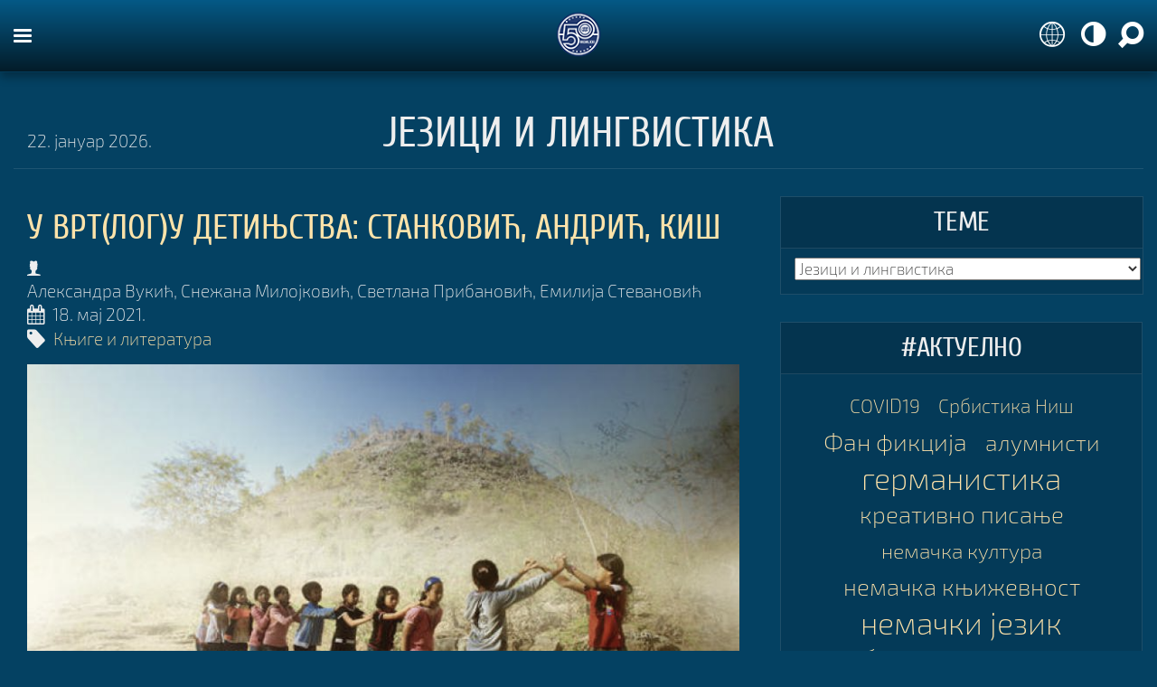

--- FILE ---
content_type: text/html; charset=utf-8
request_url: https://blog.filfak.ni.ac.rs/teme/jezici-lingvistika?start=110
body_size: 9897
content:

<!DOCTYPE html>
<html prefix="og: http://ogp.me/ns#" xmlns="http://www.w3.org/1999/xhtml" xml:lang="sr" lang="sr-Cyrl-RS" dir="ltr" >

<head>
        <link rel="preload" as="font" crossorigin="anonymous" href="/templates/filoblog/fonts/Exo2/Exo2-ExtraLight.woff2">
    <link rel="preload" as="font" crossorigin="anonymous" href="/templates/filoblog/fonts/Exo2/Exo2-ExtraLightItalic.woff2">
    <link rel="preload" as="font" crossorigin="anonymous" href="/templates/filoblog/fonts/Exo2/Exo2-Regular.woff2">
    <link rel="preload" as="font" crossorigin="anonymous" href="/templates/filoblog/fonts/Exo2/Exo2-Medium.woff2">
    <link rel="preload" as="font" crossorigin="anonymous" href="/templates/filoblog/fonts/Cuprum/Cuprum-Regular.woff2">
    <link rel="preload" as="font" crossorigin="anonymous" href="/templates/filoblog/fonts/Fontello/Fontello.woff2">
        <script async src="https://www.googletagmanager.com/gtag/js?id=UA-26922859-5"></script>
    <script>
        window.dataLayer = window.dataLayer || [];
        function gtag(){dataLayer.push(arguments);}
        gtag('js', new Date());
        gtag('config', 'UA-26922859-5');
    </script>
        <meta charset="UTF-8">
    <meta name="viewport" content="width=device-width, initial-scale=1.0, maximum-scale=1.0, user-scalable=no">
    <meta name="HandheldFriendly" content="true" />
    <meta name="apple-mobile-web-app-capable" content="YES" />
        <link rel="icon" type="image/png" href="/templates/filoblog/favicon.png">
    <base href="https://blog.filfak.ni.ac.rs/teme/jezici-lingvistika" />
	<meta http-equiv="content-type" content="text/html; charset=utf-8" />
	<meta name="keywords" content="језик, језици, лингвистика" />
	<meta name="rights" content="Сви садржаји на порталу Филозофског факултета у Нишу представљају интелектуално власништво Факултета и могу се користити искључиво уз одговарајућу дозволу Факултета." />
	<meta property="og:url" content="https://blog.filfak.ni.ac.rs/teme/jezici-lingvistika?start=110" />
	<meta property="og:title" content="Језици и лингвистика | Филоблог - Блог Филозофског факултета у Нишу" />
	<meta property="og:type" content="website" />
	<link rel="preload" href="/images/logo/filozofski_fakultet_60x60.png" as="image" />
	<link rel="preload" href="/images/logo/filoblog.png" as="image" />
	<title>Језици и лингвистика | Филоблог - Блог Филозофског факултета у Нишу - Results from #110</title>
	<link href="/templates/filoblog/favicon.ico" rel="shortcut icon" type="image/vnd.microsoft.icon" />
	<link href="/plugins/system/jce/css/content.css?badb4208be409b1335b815dde676300e" rel="stylesheet" type="text/css" />
	<style type="text/css">
</style>
	<script type="application/json" class="joomla-script-options new">{"csrf.token":"340f1c244c14013670bad637ade6628d","system.paths":{"root":"","base":""}}</script>
	<script src="/media/jui/js/jquery.min.js?1f2b39cf20e4d73ed147a35c309a345e" type="text/javascript"></script>
	<script src="/media/jui/js/jquery-noconflict.js?1f2b39cf20e4d73ed147a35c309a345e" type="text/javascript"></script>
	<script src="/media/jui/js/jquery-migrate.min.js?1f2b39cf20e4d73ed147a35c309a345e" type="text/javascript"></script>
	<script src="/media/k2/assets/js/k2.frontend.js?v=2.9.0&amp;sitepath=/" type="text/javascript"></script>
	<script src="/media/jui/js/bootstrap.min.js?1f2b39cf20e4d73ed147a35c309a345e" type="text/javascript"></script>
	<script src="/media/system/js/core.js?1f2b39cf20e4d73ed147a35c309a345e" type="text/javascript"></script>
	<script type="text/javascript">
jQuery(function($){ initTooltips(); $("body").on("subform-row-add", initTooltips); function initTooltips (event, container) { container = container || document;$(container).find(".hasTooltip").tooltip({"html": true,"container": "body"});} });</script>

    <link href="/templates/filoblog/css/template.css" rel="stylesheet" type="text/css"/>
        <script async src="/templates/filoblog/js/clc/cyrlatconverter.min.js"></script>
    <script async src="/templates/filoblog/js/clc/cyrlatconverter.exceptions.js"></script>
    <script src="/templates/filoblog/js/chosen.jquery.min.js"></script>
    <script src="/templates/filoblog/js/jquery.cookie.min.js"></script>
<link rel="stylesheet" href="/media/com_jchoptimize/core/css/ls.effects.css?8.0.6" />
	<noscript>
    <style>
        img.jch-lazyload, iframe.jch-lazyload{
            display: none;
        }
    </style>
</noscript>
	




	</head>

<body class="animated CyrLatConvert dark">

    <header>
        <div class="container-fluid">
                        <div id="search" class="animated-50 invisible">
                		<div class="moduletable search">

		
			
<form action="/teme/jezici-lingvistika" method="post" class="form-inline">
    <input name="searchword" id="mod-search-searchword104" maxlength="200"  class="inputbox search-query input-medium" type="search"0 placeholder="Претражите Филобог ..." />    <input type="hidden" name="task" value="search" />
    <input type="hidden" name="option" value="com_search" />
    <input type="hidden" name="Itemid" value="147" />
    <a class="toprightlink" id="topnav-closesearch">&#xe834</a>
</form>
		</div>

	
            </div>
                        <div id="nav-toggle" class="animated-50 col-xs-1 col-sm-3 nopadding-left">
                <div id="nav-button">
                    <span></span>
                    <span></span>
                    <span></span>
                </div>
            </div>
                        <div id="logo" class="animated-50 col-xs-2 col-sm-6">
                <a href="/" id="img-1"><img src="/images/logo/filozofski_fakultet_60x60.png" data-width="60" data-height="60" /></a>
                <a href="/" id="img-2"><img src="/images/logo/filoblog.png" data-width="864" data-height="301" /></a>
            </div>
                        <div id="toprightnav" class="animated-50 col-xs-9 col-sm-3 nopadding-right">
                <a class="hidden-larger langicon CyrLatIgnore invisible langcyr first active" title="Ћирилица">Ћ</a>
                <a class="hidden-larger langicon CyrLatIgnore invisible langlat active" title="Latinica (transliteracija)">L</a>
                <a class="hidden-mobile langicon CyrLatIgnore invisible langcyr first active" title="Ћирилица">ЋИР</a>
                <a class="hidden-mobile langicon CyrLatIgnore invisible langlat active" title="Latinica (transliteracija)">LAT</a>
                <a class="toprightlink" id="topnav-translit">&#xe800</a>
                <a class="toprightlink" id="topnav-theme">&#xe815</a>
                <a class="toprightlink" id="topnav-search">&#xe82b</a>
            </div>
        </div>
    </header>

    <nav id="navigation" class="animated">
        <div id="nav-bg-1" class="nav-bg animated-25"></div>
        <div id="nav-bg-2" class="nav-bg animated-25"></div>
        <div id="nav-container" class="container-fluid animated-25">
            <div id="nav-menu" class="animated nav-module">
                		<div class="moduletablecategories">

					<h3>Теме</h3>
		
			
<div id="k2ModuleBox92" class="k2CategoriesListBlock categories">
    <ul class="level0"><li class="activeCategory"><a href="/teme/jezici-lingvistika"><span class="catTitle">Језици и лингвистика</span><span class="catCounter"></span></a></li><li><a href="/teme/arheologija"><span class="catTitle">Археологија</span><span class="catCounter"></span></a></li><li><a href="/teme/drustvene-mreze"><span class="catTitle">Друштвене мреже</span><span class="catCounter"></span></a></li><li><a href="/teme/edukacija"><span class="catTitle">Едукација</span><span class="catCounter"></span></a></li><li><a href="/teme/ekologija"><span class="catTitle">Екологија</span><span class="catCounter"></span></a></li><li><a href="/teme/ekonomija"><span class="catTitle">Економија</span><span class="catCounter"></span></a></li><li><a href="/teme/internacionalizacija"><span class="catTitle">Интернационализација</span><span class="catCounter"></span></a></li><li><a href="/teme/istorija"><span class="catTitle">Историја</span><span class="catCounter"></span></a></li><li><a href="/teme/knjige-literatura"><span class="catTitle">Књиге и литература</span><span class="catCounter"></span></a></li><li><a href="/teme/komunikologija"><span class="catTitle">Комуникологија</span><span class="catCounter"></span></a></li><li><a href="/teme/medicina"><span class="catTitle">Медицина</span><span class="catCounter"></span></a></li><li><a href="/teme/metode-istrazivanja-u-drustvenim-naukama"><span class="catTitle">Методе истраживања у друштвеним наукама</span><span class="catCounter"></span></a></li><li><a href="/teme/muzika"><span class="catTitle">Музика</span><span class="catCounter"></span></a></li><li><a href="/teme/pedagogija"><span class="catTitle">Педагогија</span><span class="catCounter"></span></a></li><li><a href="/teme/politika-medjunarodni-odnosi"><span class="catTitle">Политика и међународни односи</span><span class="catCounter"></span></a></li><li><a href="/teme/prava-pravne-nauke"><span class="catTitle">Права и правне науке</span><span class="catCounter"></span></a></li><li><a href="/teme/proucavanje-folklora"><span class="catTitle">Проучавање фолклора</span><span class="catCounter"></span></a></li><li><a href="/teme/psihologija"><span class="catTitle">Психологија</span><span class="catCounter"></span></a></li><li><a href="/teme/racunari-informacione-tehnologije"><span class="catTitle">Рачунари и информационе технологије</span><span class="catCounter"></span></a></li><li><a href="/teme/religija"><span class="catTitle">Религија</span><span class="catCounter"></span></a></li><li><a href="/teme/socijalna-politika"><span class="catTitle">Социјална политика</span><span class="catCounter"></span></a></li><li><a href="/teme/socijalni-rad"><span class="catTitle">Социјални рад</span><span class="catCounter"></span></a></li><li><a href="/teme/sociologija"><span class="catTitle">Социологија</span><span class="catCounter"></span></a></li><li><a href="/teme/statistika-i-verovatnoca"><span class="catTitle">Статистика и вероватноћа</span><span class="catCounter"></span></a></li><li><a href="/teme/studije-i-studijski-programi"><span class="catTitle">Студије и студијски програми</span><span class="catCounter"></span></a></li><li><a href="/teme/umetnost-pozoriste-kultura"><span class="catTitle">Уметност, позориште и култура</span><span class="catCounter"></span></a></li><li><a href="/teme/filozofija"><span class="catTitle">Филозофија</span><span class="catCounter"></span></a></li></ul></div>

		</div>

	
            </div>
                        <div id="nav-taglist" class="animated nav-module">
                		<div class="moduletable tagcloud">

					<h3>Кључне речи</h3>
		
			
<div id="k2ModuleBox97" class="k2TagCloudBlock  tagcloud">
            <a href="/teme/jezici-lingvistika/itemlist/tag/COVID19" style="font-size:110%" title="23 items tagged with COVID19">
        COVID19    </a>
                <a href="/teme/jezici-lingvistika/itemlist/tag/Србистика Ниш" style="font-size:110%" title="23 items tagged with Србистика Ниш">
        Србистика Ниш    </a>
                <a href="/teme/jezici-lingvistika/itemlist/tag/Фан фикција" style="font-size:131%" title="39 items tagged with Фан фикција">
        Фан фикција    </a>
                <a href="/teme/jezici-lingvistika/itemlist/tag/алумнисти" style="font-size:126%" title="35 items tagged with алумнисти">
        алумнисти    </a>
                <a href="/teme/jezici-lingvistika/itemlist/tag/германистика" style="font-size:159%" title="60 items tagged with германистика">
        германистика    </a>
                <a href="/teme/jezici-lingvistika/itemlist/tag/креативно писање" style="font-size:130%" title="38 items tagged with креативно писање">
        креативно писање    </a>
                <a href="/teme/jezici-lingvistika/itemlist/tag/немачка култура" style="font-size:118%" title="29 items tagged with немачка култура">
        немачка култура    </a>
                <a href="/teme/jezici-lingvistika/itemlist/tag/немачка књижевност" style="font-size:128%" title="37 items tagged with немачка књижевност">
        немачка књижевност    </a>
                <a href="/teme/jezici-lingvistika/itemlist/tag/немачки језик" style="font-size:160%" title="61 items tagged with немачки језик">
        немачки језик    </a>
                <a href="/teme/jezici-lingvistika/itemlist/tag/србистика" style="font-size:146%" title="50 items tagged with србистика">
        србистика    </a>
                <a href="/teme/jezici-lingvistika/itemlist/tag/српски језик" style="font-size:108%" title="22 items tagged with српски језик">
        српски језик    </a>
                <a href="/teme/jezici-lingvistika/itemlist/tag/српски језик и књижевност" style="font-size:134%" title="41 items tagged with српски језик и књижевност">
        српски језик и књижевност    </a>
            <div class="clr"></div>
</div>

		</div>

	
            </div>
        </div>
    </nav>

    <nav id="webspace-nav" class="animated-50">
        
    </nav>

    <main id="main" role="main" class="animated-75 container-fluid">
        <div id="mainbody" class="col-xs-12 nopadding">
            <div id="system-message-container">
	</div>

            <div id="category-heading" class="container animated-50 delayed-15">
	<div id="category-left">
        <span class="hidden-larger">22.01.2026.</span>
        <span class="hidden-mobile">22. јануар 2026.</span>
	</div>
    <div id="category-title">
    		<h1>Језици и лингвистика</h1>
        </div>
	<div id="category-right">
        	</div>
</div>





<div id="content-wrapper" class="nopadding container-fluid" role="main">

    <div id="ff_cat_container" class="nopadding-left col-xs-12 col-sm-12 col-md-8">

				
												
					<article class="ff_cat_item_primary">
					
    <span id="ff_author_gender" class="hidden-larger">&#xe825;</span>
    <span id="ff_author" class="hidden-md hidden-lg">Александра Вукић, Снежана Милојковић, Светлана Прибановић, Емилија Стевановић</span>
    <h2>
                <a class="item-link" href="/teme/knjige-literatura/item/335-u-vrtlogu-detinjstva-stankovic-andric-kis" title="У врт(лог)у детињства: Станковић, Андрић, Киш">У врт(лог)у детињства: Станковић, Андрић, Киш</a>
    </h2>

    <div id="ff_published">
        <span id="ff_author_gender" class="hidden-mobile">&#xe825;</span>
        <span id="ff_author" class="hidden-mobile">Александра Вукић, Снежана Милојковић, Светлана Прибановић, Емилија Стевановић</span>
        <span id="ff_calendar">&#xe805;</span>
        <span id="ff_date">18. мај 2021.</span>
        <br/>
        <span id="ff_category_icon">&#xe81c;</span>
        <span id="ff_category"><a href="/teme/knjige-literatura" title='Преглед свих чланака на тему "Књиге и литература"'>Књиге и литература</a></span>
    </div>

<div id="ff_cat_item_image" class="animated-15 jch-lazyload" data-bg="/media/k2/items/cache/e9432fccf28a953514f077b86e5e657a_L.jpg" style="background: center center no-repeat;" 
	alt="" title="У врт(лог)у детињства: Станковић, Андрић, Киш" />
	<a class="ff_special_link" href="/teme/knjige-literatura/item/335-u-vrtlogu-detinjstva-stankovic-andric-kis"></a>
	
	</div>

<div id="ff_cat_item_body">
	Александра Вукић Дивљи кестенови који нестају као мириси детињства Сећање на детињство и давно минуле и безбрижне дане било је нешто што нам је одувек стварало топлину око срца, али&#8230; </div>					</article>
										
												
					<article class="ff_cat_item_secondary">
					
<div id="ff_cat_item_secondary_left">
    <span id="ff_author_gender" class="hidden-larger">&#xe824;</span>
    <span id="ff_author" class="hidden-md hidden-lg">Софија Ђорђевић, Јован Ђорђевић</span>
    <h3>
                <a class="item-link" href="/teme/knjige-literatura/item/334-u-ulici-divljih-kestenova-danila-kisa" title="У &bdquo;Улици дивљих кестеноваˮ Данила Киша">У „Улици дивљих кестеноваˮ Данила Киша</a>
    </h3>

    <div id="ff_published">
        <span id="ff_author_gender" class="hidden-mobile">&#xe824;</span>
        <span id="ff_author" class="hidden-mobile">Софија Ђорђевић, Јован Ђорђевић</span>
        <span id="ff_calendar">&#xe805;</span>
        <span id="ff_date">16. мај 2021.</span>
        <br/>
        <span id="ff_category_icon">&#xe81c;</span>
        <span id="ff_category"><a href="/teme/knjige-literatura" title='Преглед свих чланака на тему "Књиге и литература"'>Књиге и литература</a></span>
    </div>
	
		<div id="ff_cat_item_body" class="hidden-xs">
		Јован Ђорђевић Приповедачев глас под крошњама дивљих кестенова (о приповедачу у приповеци „Улица дивљих кестенова” Данила Киша) Приповетка „Улица дивљ...	</div>
	
</div>

<div id="ff_cat_item_secondary_right">
			
	<div id="ff_cat_item_image" class="animated-15 jch-lazyload" data-bg="/media/k2/items/cache/d6e0c71ca3722c71ddd73a242718257f_M.jpg" style="background: center center no-repeat;" 
		alt="" title="У „Улици дивљих кестеноваˮ Данила Киша" />
		<a class="ff_special_link" href="/teme/knjige-literatura/item/334-u-ulici-divljih-kestenova-danila-kisa"></a>
		
			</div>
	</div>					</article>
						
					<article class="ff_cat_item_secondary">
					
<div id="ff_cat_item_secondary_left">
    <span id="ff_author_gender" class="hidden-larger">&#xe825;</span>
    <span id="ff_author" class="hidden-md hidden-lg">Наташа Лујић Новић</span>
    <h3>
                <a class="item-link" href="/teme/studije-i-studijski-programi/item/321-od-samca-preko-poatjea-do-nisa--iskustvo-natase-lujic-novic-sa-prakse-u-centru-za-srpski-jezik-kao-strani-i-nematernji" title="Од Шамца, преко Поатјеа до Ниша &ndash; искуство Наташе Лујић Новић са праксе у Центру за српски језик као страни и нематерњи">Од Шамца, преко Поатјеа до Ниша – искуство Наташе Лујић Новић са праксе у Центру за српски језик као страни и нематерњи</a>
    </h3>

    <div id="ff_published">
        <span id="ff_author_gender" class="hidden-mobile">&#xe825;</span>
        <span id="ff_author" class="hidden-mobile">Наташа Лујић Новић</span>
        <span id="ff_calendar">&#xe805;</span>
        <span id="ff_date">28. април 2021.</span>
        <br/>
        <span id="ff_category_icon">&#xe81c;</span>
        <span id="ff_category"><a href="/teme/studije-i-studijski-programi" title='Преглед свих чланака на тему "Студије и студијски програми"'>Студије и студијски програми</a></span>
    </div>
	
		<div id="ff_cat_item_body" class="hidden-xs">
		Ја сам Наташа, долазим из Шамца у Републици Српској и тренутно стажирам у Центру за српски језик као страни и нематерњи на Филозофском факулттеу Униве...	</div>
	
</div>

<div id="ff_cat_item_secondary_right">
			
	<div id="ff_cat_item_image" class="animated-15 jch-lazyload" data-bg="/media/k2/items/cache/fbb4b6a86e716d470f9aaf0dffc43cd5_M.jpg" style="background: center center no-repeat;" 
		alt="" title="Од Шамца, преко Поатјеа до Ниша – искуство Наташе Лујић Новић са праксе у Центру за српски језик као страни и нематерњи" />
		<a class="ff_special_link" href="/teme/studije-i-studijski-programi/item/321-od-samca-preko-poatjea-do-nisa--iskustvo-natase-lujic-novic-sa-prakse-u-centru-za-srpski-jezik-kao-strani-i-nematernji"></a>
		
			</div>
	</div>					</article>
						
					<article class="ff_cat_item_secondary">
					
<div id="ff_cat_item_secondary_left">
    <span id="ff_author_gender" class="hidden-larger">&#xe825;</span>
    <span id="ff_author" class="hidden-md hidden-lg">Ивана Маринковић, Анђела Нешић</span>
    <h3>
                <a class="item-link" href="/teme/knjige-literatura/item/310-mapiranje-borhesovog-cekanja" title="МАПИРАЊЕ БОРХЕСОВОГ &bdquo;ЧЕКАЊАˮ">МАПИРАЊЕ БОРХЕСОВОГ „ЧЕКАЊАˮ</a>
    </h3>

    <div id="ff_published">
        <span id="ff_author_gender" class="hidden-mobile">&#xe825;</span>
        <span id="ff_author" class="hidden-mobile">Ивана Маринковић, Анђела Нешић</span>
        <span id="ff_calendar">&#xe805;</span>
        <span id="ff_date">12. април 2021.</span>
        <br/>
        <span id="ff_category_icon">&#xe81c;</span>
        <span id="ff_category"><a href="/teme/knjige-literatura" title='Преглед свих чланака на тему "Књиге и литература"'>Књиге и литература</a></span>
    </div>
	
		<div id="ff_cat_item_body" class="hidden-xs">
		I У магновењу страха и сна У приповеци Чекање Борхес прати део судбине мистериозног човека који се касније представља као господин Виљари. Главни моти...	</div>
	
</div>

<div id="ff_cat_item_secondary_right">
			
	<div id="ff_cat_item_image" class="animated-15 jch-lazyload" data-bg="/media/k2/items/cache/9962afd4d7801adbe96e49a2f2eab69f_M.jpg" style="background: center center no-repeat;" 
		alt="" title="МАПИРАЊЕ БОРХЕСОВОГ „ЧЕКАЊАˮ" />
		<a class="ff_special_link" href="/teme/knjige-literatura/item/310-mapiranje-borhesovog-cekanja"></a>
		
			</div>
	</div>					</article>
						
					<article class="ff_cat_item_secondary">
					
<div id="ff_cat_item_secondary_left">
    <span id="ff_author_gender" class="hidden-larger">&#xe824;</span>
    <span id="ff_author" class="hidden-md hidden-lg">Владимир Ђурић</span>
    <h3>
                <a class="item-link" href="/teme/jezici-lingvistika/item/308-francuske-i-frankofone-varijacije-mesec-frankofonije-na-filozofskom-u-nisu" title="ФРАНЦУСКЕ И ФРАНКОФОНЕ ВАРИЈАЦИЈЕ:  МЕСЕЦ ФРАНКОФОНИЈЕ НА ФИЛОЗОФСКОМ У НИШУ">ФРАНЦУСКЕ И ФРАНКОФОНЕ ВАРИЈАЦИЈЕ:  МЕСЕЦ ФРАНКОФОНИЈЕ НА ФИЛОЗОФСКОМ У НИШУ</a>
    </h3>

    <div id="ff_published">
        <span id="ff_author_gender" class="hidden-mobile">&#xe824;</span>
        <span id="ff_author" class="hidden-mobile">Владимир Ђурић</span>
        <span id="ff_calendar">&#xe805;</span>
        <span id="ff_date">9. април 2021.</span>
        <br/>
        <span id="ff_category_icon">&#xe81c;</span>
        <span id="ff_category"><a href="/teme/jezici-lingvistika" title='Преглед свих чланака на тему "Језици и лингвистика"'>Језици и лингвистика</a></span>
    </div>
	
		<div id="ff_cat_item_body" class="hidden-xs">
		Март месец проглашен је за Месец франкофоније када се у целом свету, на свих пет континената, на најразноврсније начине промовишу и славе француски је...	</div>
	
</div>

<div id="ff_cat_item_secondary_right">
			
	<div id="ff_cat_item_image" class="animated-15 jch-lazyload" data-bg="/media/k2/items/cache/3bc7aa7f337d2b6d218588b9fca9e94f_M.jpg" style="background: center center no-repeat;" 
		alt="" title="ФРАНЦУСКЕ И ФРАНКОФОНЕ ВАРИЈАЦИЈЕ:  МЕСЕЦ ФРАНКОФОНИЈЕ НА ФИЛОЗОФСКОМ У НИШУ" />
		<a class="ff_special_link" href="/teme/jezici-lingvistika/item/308-francuske-i-frankofone-varijacije-mesec-frankofonije-na-filozofskom-u-nisu"></a>
		
			</div>
	</div>					</article>
						
					<article class="ff_cat_item_secondary">
					
<div id="ff_cat_item_secondary_left">
    <span id="ff_author_gender" class="hidden-larger">&#xe825;</span>
    <span id="ff_author" class="hidden-md hidden-lg">Александра Вукић, Светлана Прибановић, Јована Цакић</span>
    <h3>
                <a class="item-link" href="/teme/knjige-literatura/item/307-plovidba-strahom-o-pripoveci-kolumbar-dina-bucatija" title="&bdquo;Пловидба страхомˮ: о приповеци &bdquo;Колумбарˮ Дина Буцатија">„Пловидба страхомˮ: о приповеци „Колумбарˮ Дина Буцатија</a>
    </h3>

    <div id="ff_published">
        <span id="ff_author_gender" class="hidden-mobile">&#xe825;</span>
        <span id="ff_author" class="hidden-mobile">Александра Вукић, Светлана Прибановић, Јована Цакић</span>
        <span id="ff_calendar">&#xe805;</span>
        <span id="ff_date">8. април 2021.</span>
        <br/>
        <span id="ff_category_icon">&#xe81c;</span>
        <span id="ff_category"><a href="/teme/knjige-literatura" title='Преглед свих чланака на тему "Књиге и литература"'>Књиге и литература</a></span>
    </div>
	
		<div id="ff_cat_item_body" class="hidden-xs">
		Колумбар или човекови страхови Већ у самом наслову ове приповетке наилазимо на чудну, за нас непознату реч која од својих првих слова покреће на разми...	</div>
	
</div>

<div id="ff_cat_item_secondary_right">
			
	<div id="ff_cat_item_image" class="animated-15 jch-lazyload" data-bg="/media/k2/items/cache/753a82091bdf93df272697e1f26229c2_M.jpg" style="background: center center no-repeat;" 
		alt="" title="„Пловидба страхомˮ: о приповеци „Колумбарˮ Дина Буцатија" />
		<a class="ff_special_link" href="/teme/knjige-literatura/item/307-plovidba-strahom-o-pripoveci-kolumbar-dina-bucatija"></a>
		
			</div>
	</div>					</article>
						
					<article class="ff_cat_item_secondary">
					
<div id="ff_cat_item_secondary_left">
    <span id="ff_author_gender" class="hidden-larger">&#xe825;</span>
    <span id="ff_author" class="hidden-md hidden-lg">Наталија Пахноглу</span>
    <h3>
                <a class="item-link" href="/teme/jezici-lingvistika/item/304-meine-mutter-mein-vorbild" title="MEINE MUTTER, MEIN VORBILD">MEINE MUTTER, MEIN VORBILD</a>
    </h3>

    <div id="ff_published">
        <span id="ff_author_gender" class="hidden-mobile">&#xe825;</span>
        <span id="ff_author" class="hidden-mobile">Наталија Пахноглу</span>
        <span id="ff_calendar">&#xe805;</span>
        <span id="ff_date">5. април 2021.</span>
        <br/>
        <span id="ff_category_icon">&#xe81c;</span>
        <span id="ff_category"><a href="/teme/jezici-lingvistika" title='Преглед свих чланака на тему "Језици и лингвистика"'>Језици и лингвистика</a></span>
    </div>
	
		<div id="ff_cat_item_body" class="hidden-xs">
		Представљамо вам рад Наталије Пахноглу, ученице Прве нишке гимназије "Стеван Сремац", који је похваљен на наградном конкурсу Mein Vorbild - zum 100. G...	</div>
	
</div>

<div id="ff_cat_item_secondary_right">
			
	<div id="ff_cat_item_image" class="animated-15 jch-lazyload" data-bg="/media/k2/items/cache/79e08f32fa8a036f84441baab7b7a7ff_M.jpg" style="background: center center no-repeat;" 
		alt="" title="MEINE MUTTER, MEIN VORBILD" />
		<a class="ff_special_link" href="/teme/jezici-lingvistika/item/304-meine-mutter-mein-vorbild"></a>
		
			</div>
	</div>					</article>
						
					<article class="ff_cat_item_secondary">
					
<div id="ff_cat_item_secondary_left">
    <span id="ff_author_gender" class="hidden-larger">&#xe825;</span>
    <span id="ff_author" class="hidden-md hidden-lg">Марина Ђукић Мирзајанц</span>
    <h3>
            <a class="item-link" href="/teme/jezici-lingvistika/item/301-d-i-j-a-n-i-n-a-l-i-s-t-a-vilhelm-kues" title="DIJANINA LISTA - Vilhelm Kues">DIJANINA LISTA - Vilhelm Kues</a>
    </h3>

    <div id="ff_published">
        <span id="ff_author_gender" class="hidden-mobile">&#xe825;</span>
        <span id="ff_author" class="hidden-mobile">Марина Ђукић Мирзајанц</span>
        <span id="ff_calendar">&#xe805;</span>
        <span id="ff_date">1. април 2021.</span>
        <br/>
        <span id="ff_category_icon">&#xe81c;</span>
        <span id="ff_category"><a href="/teme/jezici-lingvistika" title='Преглед свих чланака на тему "Језици и лингвистика"'>Језици и лингвистика</a></span>
    </div>
	
		<div id="ff_cat_item_body" class="hidden-xs">
		„Polazila sam od toga da moj život nije vredniji od život svih nevino progonjenih i da mi je ako mogu da pomognem, pri čemu sam mislila pre svega na d...	</div>
	
</div>

<div id="ff_cat_item_secondary_right">
			
	<div id="ff_cat_item_image" class="animated-15 jch-lazyload" data-bg="/media/k2/items/cache/7d0d25bfcaa1421c2931a4f0387462aa_M.jpg" style="background: center center no-repeat;" 
		alt="" title="DIJANINA LISTA - Vilhelm Kues" />
		<a class="ff_special_link" href="/teme/jezici-lingvistika/item/301-d-i-j-a-n-i-n-a-l-i-s-t-a-vilhelm-kues"></a>
		
			</div>
	</div>					</article>
						
					<article class="ff_cat_item_secondary">
					
<div id="ff_cat_item_secondary_left">
    <span id="ff_author_gender" class="hidden-larger">&#xe825;</span>
    <span id="ff_author" class="hidden-md hidden-lg">Катарина Миленковић, Александра Пејић</span>
    <h3>
                <a class="item-link" href="/teme/knjige-literatura/item/300-poezija-je-vecita-svezina-sveta-knjizevni-razgovori-grozdane-olujic-u-casopisu-mlada-kultura-2" title="&bdquo;ПОЕЗИЈА ЈЕ ВЕЧИТА СВЕЖИНА СВЕТАˮ: КЊИЖЕВНИ РАЗГОВОРИ ГРОЗДАНЕ ОЛУЈИЋ У ЧАСОПИСУ МЛАДА КУЛТУРА: (2)">„ПОЕЗИЈА ЈЕ ВЕЧИТА СВЕЖИНА СВЕТАˮ: КЊИЖЕВНИ РАЗГОВОРИ ГРОЗДАНЕ ОЛУЈИЋ У ЧАСОПИСУ МЛАДА КУЛТУРА: (2)</a>
    </h3>

    <div id="ff_published">
        <span id="ff_author_gender" class="hidden-mobile">&#xe825;</span>
        <span id="ff_author" class="hidden-mobile">Катарина Миленковић, Александра Пејић</span>
        <span id="ff_calendar">&#xe805;</span>
        <span id="ff_date">29. март 2021.</span>
        <br/>
        <span id="ff_category_icon">&#xe81c;</span>
        <span id="ff_category"><a href="/teme/knjige-literatura" title='Преглед свих чланака на тему "Књиге и литература"'>Књиге и литература</a></span>
    </div>
	
		<div id="ff_cat_item_body" class="hidden-xs">
		Књижевни разговор који је Гроздана Олујић водила са Душаном Матићем објављен је у двоброју 49–50 Младе културе из 9. августа 1956. године. У разговору...	</div>
	
</div>

<div id="ff_cat_item_secondary_right">
			
	<div id="ff_cat_item_image" class="animated-15 jch-lazyload" data-bg="/media/k2/items/cache/e4c07973dbc8eb2f7380bdedc4201087_M.jpg" style="background: center center no-repeat;" 
		alt="" title="„ПОЕЗИЈА ЈЕ ВЕЧИТА СВЕЖИНА СВЕТАˮ: КЊИЖЕВНИ РАЗГОВОРИ ГРОЗДАНЕ ОЛУЈИЋ У ЧАСОПИСУ МЛАДА КУЛТУРА: (2)" />
		<a class="ff_special_link" href="/teme/knjige-literatura/item/300-poezija-je-vecita-svezina-sveta-knjizevni-razgovori-grozdane-olujic-u-casopisu-mlada-kultura-2"></a>
		
			</div>
	</div>					</article>
						
					<article class="ff_cat_item_secondary">
					
<div id="ff_cat_item_secondary_left">
    <span id="ff_author_gender" class="hidden-larger">&#xe825;</span>
    <span id="ff_author" class="hidden-md hidden-lg">Анђелија Станчуловић</span>
    <h3>
                <a class="item-link" href="/teme/jezici-lingvistika/item/299-ein-symbol-des-jugendaktivismus-gegen-den-klimawandel" title="Ein Symbol des Jugendaktivismus gegen den Klimawandel">Ein Symbol des Jugendaktivismus gegen den Klimawandel</a>
    </h3>

    <div id="ff_published">
        <span id="ff_author_gender" class="hidden-mobile">&#xe825;</span>
        <span id="ff_author" class="hidden-mobile">Анђелија Станчуловић</span>
        <span id="ff_calendar">&#xe805;</span>
        <span id="ff_date">29. март 2021.</span>
        <br/>
        <span id="ff_category_icon">&#xe81c;</span>
        <span id="ff_category"><a href="/teme/jezici-lingvistika" title='Преглед свих чланака на тему "Језици и лингвистика"'>Језици и лингвистика</a></span>
    </div>
	
		<div id="ff_cat_item_body" class="hidden-xs">
		Представљамо вам есеј Анђелије Станчуловић, ученице Прве нишке гимназије "Стеван Сремац", који је освојио треће место на наградном конкурсу Mein Vorbi...	</div>
	
</div>

<div id="ff_cat_item_secondary_right">
			
	<div id="ff_cat_item_image" class="animated-15 jch-lazyload" data-bg="/media/k2/items/cache/778faba3e3dc8c6c6db24b403da494ae_M.jpg" style="background: center center no-repeat;" 
		alt="" title="Ein Symbol des Jugendaktivismus gegen den Klimawandel" />
		<a class="ff_special_link" href="/teme/jezici-lingvistika/item/299-ein-symbol-des-jugendaktivismus-gegen-den-klimawandel"></a>
		
			</div>
	</div>					</article>
							
		
	</div>

	<div id="right" class="nopadding-right col-xs-12 col-sm-12 col-md-4">
			<div class="moduletable categories">

					<h3>Теме</h3>
		
			
<div class="k2CategorySelectBlock  categories">
    <form action="/teme/jezici-lingvistika" method="get">
        <select name="category" onchange="window.location=this.form.category.value;">
            <option value="/">-- Изаберите тему --</option>
            <option value="/teme/arheologija">Археологија</option><option value="/teme/drustvene-mreze">Друштвене мреже</option><option value="/teme/ekologija">Екологија</option><option value="/teme/ekonomija">Економија</option><option value="/teme/edukacija">Едукација</option><option value="/teme/internacionalizacija">Интернационализација</option><option value="/teme/istorija">Историја</option><option value="/teme/jezici-lingvistika" selected="selected">Језици и лингвистика</option><option value="/teme/komunikologija">Комуникологија</option><option value="/teme/metode-istrazivanja-u-drustvenim-naukama">Методе истраживања у друштвеним наукама</option><option value="/teme/prava-pravne-nauke">Права и правне науке</option><option value="/teme/knjige-literatura">Књиге и литература</option><option value="/teme/medicina">Медицина</option><option value="/teme/muzika">Музика</option><option value="/teme/filozofija">Филозофија</option><option value="/teme/pedagogija">Педагогија</option><option value="/teme/politika-medjunarodni-odnosi">Политика и међународни односи</option><option value="/teme/proucavanje-folklora">Проучавање фолклора</option><option value="/teme/psihologija">Психологија</option><option value="/teme/racunari-informacione-tehnologije">Рачунари и информационе технологије</option><option value="/teme/religija">Религија</option><option value="/teme/socijalna-politika">Социјална политика</option><option value="/teme/socijalni-rad">Социјални рад</option><option value="/teme/sociologija">Социологија</option><option value="/teme/statistika-i-verovatnoca">Статистика и вероватноћа</option><option value="/teme/studije-i-studijski-programi">Студије и студијски програми</option><option value="/teme/umetnost-pozoriste-kultura">Уметност, позориште и култура</option>
            </select>
            <input name="option" value="com_k2" type="hidden" />
            <input name="view" value="itemlist" type="hidden" />
            <input name="task" value="category" type="hidden" />
            <input name="Itemid" value="119" type="hidden" />
    </form>
</div>
            
		</div>

			<div class="moduletable tagcloud">

					<h3>#актуелно</h3>
		
			
<div id="k2ModuleBox110" class="k2TagCloudBlock  tagcloud">
            <a href="/teme/jezici-lingvistika/itemlist/tag/COVID19" style="font-size:111%" title="23 items tagged with COVID19">
        COVID19    </a>
                <a href="/teme/jezici-lingvistika/itemlist/tag/Србистика Ниш" style="font-size:111%" title="23 items tagged with Србистика Ниш">
        Србистика Ниш    </a>
                <a href="/teme/jezici-lingvistika/itemlist/tag/Фан фикција" style="font-size:140%" title="39 items tagged with Фан фикција">
        Фан фикција    </a>
                <a href="/teme/jezici-lingvistika/itemlist/tag/алумнисти" style="font-size:133%" title="35 items tagged with алумнисти">
        алумнисти    </a>
                <a href="/teme/jezici-lingvistika/itemlist/tag/германистика" style="font-size:179%" title="60 items tagged with германистика">
        германистика    </a>
                <a href="/teme/jezici-lingvistika/itemlist/tag/креативно писање" style="font-size:138%" title="38 items tagged with креативно писање">
        креативно писање    </a>
                <a href="/teme/jezici-lingvistika/itemlist/tag/немачка култура" style="font-size:122%" title="29 items tagged with немачка култура">
        немачка култура    </a>
                <a href="/teme/jezici-lingvistika/itemlist/tag/немачка књижевност" style="font-size:136%" title="37 items tagged with немачка књижевност">
        немачка књижевност    </a>
                <a href="/teme/jezici-lingvistika/itemlist/tag/немачки језик" style="font-size:180%" title="61 items tagged with немачки језик">
        немачки језик    </a>
                <a href="/teme/jezici-lingvistika/itemlist/tag/србистика" style="font-size:160%" title="50 items tagged with србистика">
        србистика    </a>
                <a href="/teme/jezici-lingvistika/itemlist/tag/српски језик" style="font-size:109%" title="22 items tagged with српски језик">
        српски језик    </a>
                <a href="/teme/jezici-lingvistika/itemlist/tag/српски језик и књижевност" style="font-size:144%" title="41 items tagged with српски језик и књижевност">
        српски језик и књижевност    </a>
            <div class="clr"></div>
</div>

		</div>

			<div class="moduletable ff-mostread global">

					<h3>Најчитаније ове недеље</h3>
		
			

	<article id="ff_mostread_item" class="cat-this">
		
				<div id="ff_mostread_counter">
		1		</div>
	
				<div id="ff_mostread_title">
						<a id="ff_mostread_item_title" title="Од речи до боје &ndash; како уметност обликује поруке" href="/teme/komunikologija/item/733-od-reci-do-boje--kako-umetnost-oblikuje-poruke">Од речи до боје – како уметност обликује поруке</a>
						<div id="ff_published">
				<span class="fleft group">
					<span id="ff_calendar" title="Објављено дана">&#xe805;</span>
					<span id="ff_date">9. јануар 2026.</span>
				</span>
				<span class="fleft group">
					<span id="ff_category_icon">&#xe81c;</span>
					<span id="ff_category"><a title="Преглед свих чланака на тему &quot;Комуникологија&quot;" href="/teme/komunikologija">Комуникологија</a></span>
				</span>
			</div>
		</div>
		
		        	
	</article>
	
	
		</div>

			<div class="moduletable ff-mostread global">

					<h3>Најновији текстови</h3>
		
			

	<article id="ff_mostread_item" class="cat-this">
		
				<div id="ff_mostread_counter">
		1		</div>
	
				<div id="ff_mostread_title">
						<a id="ff_mostread_item_title" title="Од речи до боје &ndash; како уметност обликује поруке" href="/teme/komunikologija/item/733-od-reci-do-boje--kako-umetnost-oblikuje-poruke">Од речи до боје – како уметност обликује поруке</a>
						<div id="ff_published">
				<span class="fleft group">
					<span id="ff_calendar" title="Објављено дана">&#xe805;</span>
					<span id="ff_date">9. јануар 2026.</span>
				</span>
				<span class="fleft group">
					<span id="ff_category_icon">&#xe81c;</span>
					<span id="ff_category"><a title="Преглед свих чланака на тему &quot;Комуникологија&quot;" href="/teme/komunikologija">Комуникологија</a></span>
				</span>
			</div>
		</div>
		
		        	
	</article>
	
	
	<article id="ff_mostread_item" class="cat-this">
		
				<div id="ff_mostread_counter">
		2		</div>
	
				<div id="ff_mostread_title">
						<a id="ff_mostread_item_title" title="Знаменити барон Хердер и кнез Милош Обреновић" href="/teme/istorija/item/732-znameniti-baron-herder-i-knez-milos-obrenovic">Знаменити барон Хердер и кнез Милош Обреновић</a>
						<div id="ff_published">
				<span class="fleft group">
					<span id="ff_calendar" title="Објављено дана">&#xe805;</span>
					<span id="ff_date">5. јануар 2026.</span>
				</span>
				<span class="fleft group">
					<span id="ff_category_icon">&#xe81c;</span>
					<span id="ff_category"><a title="Преглед свих чланака на тему &quot;Историја&quot;" href="/teme/istorija">Историја</a></span>
				</span>
			</div>
		</div>
		
		        	
	</article>
	
	
	<article id="ff_mostread_item" class="cat-this">
		
				<div id="ff_mostread_counter">
		3		</div>
	
				<div id="ff_mostread_title">
						<a id="ff_mostread_item_title" title="PREDAH UZ KNJIGU: PRAZNIČNI KNJIŽEVNI MARATON" href="/teme/socijalni-rad/item/731-predah-uz-knjigu-praznicni-knjizevni-maraton">PREDAH UZ KNJIGU: PRAZNIČNI KNJIŽEVNI MARATON</a>
						<div id="ff_published">
				<span class="fleft group">
					<span id="ff_calendar" title="Објављено дана">&#xe805;</span>
					<span id="ff_date">5. јануар 2026.</span>
				</span>
				<span class="fleft group">
					<span id="ff_category_icon">&#xe81c;</span>
					<span id="ff_category"><a title="Преглед свих чланака на тему &quot;Социјални рад&quot;" href="/teme/socijalni-rad">Социјални рад</a></span>
				</span>
			</div>
		</div>
		
		        	
	</article>
	
	
	<article id="ff_mostread_item" class="cat-this">
		
				<div id="ff_mostread_counter">
		4		</div>
	
				<div id="ff_mostread_title">
						<a id="ff_mostread_item_title" title="Школа историје српског језика у Тршићу &ndash;  осврт и утисци" href="/teme/jezici-lingvistika/item/730-trsic">Школа историје српског језика у Тршићу –  осврт и утисци</a>
						<div id="ff_published">
				<span class="fleft group">
					<span id="ff_calendar" title="Објављено дана">&#xe805;</span>
					<span id="ff_date">25. децембар 2025.</span>
				</span>
				<span class="fleft group">
					<span id="ff_category_icon">&#xe81c;</span>
					<span id="ff_category"><a title="Преглед свих чланака на тему &quot;Језици и лингвистика&quot;" href="/teme/jezici-lingvistika">Језици и лингвистика</a></span>
				</span>
			</div>
		</div>
		
		        	
	</article>
	
	
	<article id="ff_mostread_item" class="cat-this">
		
				<div id="ff_mostread_counter">
		5		</div>
	
				<div id="ff_mostread_title">
						<a id="ff_mostread_item_title" title="Borba za demokratiju u na&scaron;im učionicama: film The war on democracy iz ugla na&scaron;ih studenata" href="/teme/socijalni-rad/item/729-borba-za-demokratiju-u-nasim-ucionicama-film-the-war-on-democracy-iz-ugla-nasih-studenata">Borba za demokratiju u našim učionicama: film The war on democracy iz ugla naših studenata</a>
						<div id="ff_published">
				<span class="fleft group">
					<span id="ff_calendar" title="Објављено дана">&#xe805;</span>
					<span id="ff_date">24. децембар 2025.</span>
				</span>
				<span class="fleft group">
					<span id="ff_category_icon">&#xe81c;</span>
					<span id="ff_category"><a title="Преглед свих чланака на тему &quot;Социјални рад&quot;" href="/teme/socijalni-rad">Социјални рад</a></span>
				</span>
			</div>
		</div>
		
		        	
	</article>
	
	
		</div>

			<div class="moduletable">

					<h3>Календар</h3>
		
			
<div id="k2ModuleBox115" class="k2CalendarBlock">
    <table class="calendar">
<tr>
<td class="calendarNavMonthPrev"><a class="calendarNavLink" href="/index.php?option=com_k2&amp;view=itemlist&amp;task=calendar&amp;month=12&amp;year=2025&amp;Itemid=119">&laquo;</a></td>
<td class="calendarCurrentMonth" colspan="5">January 2026</td>
<td class="calendarNavMonthNext"><a class="calendarNavLink" href="/index.php?option=com_k2&amp;view=itemlist&amp;task=calendar&amp;month=2&amp;year=2026&amp;Itemid=119">&raquo;</a></td>
</tr>
<tr>
<td class="calendarDayName" style="width:14%">Mon</td>
<td class="calendarDayName" style="width:14%">Tue</td>
<td class="calendarDayName" style="width:14%">Wed</td>
<td class="calendarDayName" style="width:14%">Thu</td>
<td class="calendarDayName" style="width:14%">Fri</td>
<td class="calendarDayName" style="width:14%">Sat</td>
<td class="calendarDayName" style="width:14%">Sun</td>
</tr>
<tr>
<td class="calendarDateEmpty">&nbsp;</td>
<td class="calendarDateEmpty">&nbsp;</td>
<td class="calendarDateEmpty">&nbsp;</td>
<td class="calendarDate">1</td>
<td class="calendarDate">2</td>
<td class="calendarDate">3</td>
<td class="calendarDate">4</td>
</tr>
<tr>
<td class="calendarDateLinked"><a href="/teme/jezici-lingvistika/itemlist/date/2026/1/5">5</a></td>
<td class="calendarDate">6</td>
<td class="calendarDate">7</td>
<td class="calendarDate">8</td>
<td class="calendarDateLinked"><a href="/teme/jezici-lingvistika/itemlist/date/2026/1/9">9</a></td>
<td class="calendarDate">10</td>
<td class="calendarDate">11</td>
</tr>
<tr>
<td class="calendarDate">12</td>
<td class="calendarDate">13</td>
<td class="calendarDate">14</td>
<td class="calendarDate">15</td>
<td class="calendarDate">16</td>
<td class="calendarDate">17</td>
<td class="calendarDate">18</td>
</tr>
<tr>
<td class="calendarDate">19</td>
<td class="calendarDate">20</td>
<td class="calendarDate">21</td>
<td class="calendarToday">22</td>
<td class="calendarDate">23</td>
<td class="calendarDate">24</td>
<td class="calendarDate">25</td>
</tr>
<tr>
<td class="calendarDate">26</td>
<td class="calendarDate">27</td>
<td class="calendarDate">28</td>
<td class="calendarDate">29</td>
<td class="calendarDate">30</td>
<td class="calendarDate">31</td>
<td class="calendarDateEmpty">&nbsp;</td>
</tr>
</table>
    <div class="clr"></div>
</div>

		</div>

	
	</div>

            <div class="ff_cat_pagination">
        <ul>
	<li class="pagination-start"><a title="Старт" href="/teme/jezici-lingvistika?start=0" class="hasTooltip pagenav">Старт</a></li>
	<li class="pagination-prev"><a title="Претходна" href="/teme/jezici-lingvistika?start=100" class="hasTooltip pagenav">Претходна</a></li>
			<li><a href="/teme/jezici-lingvistika?start=60" class="pagenav">7</a></li>			<li><a href="/teme/jezici-lingvistika?start=70" class="pagenav">8</a></li>			<li><a href="/teme/jezici-lingvistika?start=80" class="pagenav">9</a></li>			<li><a href="/teme/jezici-lingvistika?start=90" class="pagenav">10</a></li>			<li><a href="/teme/jezici-lingvistika?start=100" class="pagenav">11</a></li>			<li><span class="pagenav">12</span></li>			<li><a href="/teme/jezici-lingvistika?start=120" class="pagenav">13</a></li>			<li><a href="/teme/jezici-lingvistika?start=130" class="pagenav">14</a></li>			<li><a href="/teme/jezici-lingvistika?start=140" class="pagenav">15</a></li>			<li><a href="/teme/jezici-lingvistika?start=150" class="pagenav">16</a></li>		<li class="pagination-next"><a title="Следећа" href="/teme/jezici-lingvistika?start=120" class="hasTooltip pagenav">Следећа</a></li>
	<li class="pagination-end"><a title="Крај" href="/teme/jezici-lingvistika?start=180" class="hasTooltip pagenav">Крај</a></li>
</ul>
        Страна 12 од 19    </div>
    
</div>
<!-- JoomlaWorks "K2" (v2.9.0) | Learn more about K2 at http://getk2.org -->
        </div>
    </main>

        <div id="bottom" role="list">
		<div class="container-fluid">
			<div class="col-xs-12 nopadding">
						<div class="moduletable">

					<h3>Теме</h3>
		
			<ul class="nav menu ff-themes mod-list">
<li class="item-118 active deeper parent"><span class="nav-header ">Теме</span>
<ul class="nav-child unstyled small"><li class="item-120"><a href="/teme/arheologija" >Археологија</a></li><li class="item-169"><a href="/teme/drustvene-mreze" >Друштвене мреже</a></li><li class="item-121"><a href="/teme/edukacija" >Едукација</a></li><li class="item-122"><a href="/teme/ekologija" >Екологија</a></li><li class="item-123"><a href="/teme/ekonomija" >Економија</a></li><li class="item-151"><a href="/teme/internacionalizacija" >Интернационализација</a></li><li class="item-124"><a href="/teme/istorija" >Историја</a></li><li class="item-119 current active"><a href="/teme/jezici-lingvistika" >Језици и лингвистика</a></li><li class="item-125"><a href="/teme/knjige-literatura" >Књиге и литература</a></li><li class="item-126"><a href="/teme/komunikologija" >Комуникологија</a></li><li class="item-127"><a href="/teme/medicina" >Медицина</a></li><li class="item-128"><a href="/teme/metode-istrazivanja-u-drustvenim-naukama" >Методе истраживања у друштвеним наукама</a></li><li class="item-129"><a href="/teme/muzika" >Музика</a></li><li class="item-130"><a href="/teme/pedagogija" >Педагогија</a></li><li class="item-131"><a href="/teme/politika-medjunarodni-odnosi" >Политика и међународни односи</a></li><li class="item-132"><a href="/teme/prava-pravne-nauke" >Права и правне науке</a></li><li class="item-150"><a href="/teme/proucavanje-folklora" >Проучавање фолклора</a></li><li class="item-133"><a href="/teme/psihologija" >Психологија</a></li><li class="item-134"><a href="/teme/racunari-informacione-tehnologije" >Рачунари и информационе технологије</a></li><li class="item-135"><a href="/teme/religija" >Религија</a></li><li class="item-140"><a href="/teme/socijalna-politika" >Социјална политика</a></li><li class="item-141"><a href="/teme/socijalni-rad" >Социјални рад</a></li><li class="item-142"><a href="/teme/sociologija" >Социологија</a></li><li class="item-143"><a href="/teme/statistika-i-verovatnoca" >Статистика и вероватноћа</a></li><li class="item-144"><a href="/teme/studije-i-studijski-programi" >Студије и студијски програми</a></li><li class="item-145"><a href="/teme/umetnost-pozoriste-kultura" >Уметност, позориште и култура</a></li><li class="item-146"><a href="/teme/filozofija" >Филозофија</a></li></ul></li></ul>

		</div>

	
			</div>
		</div>
    </div>
    
    <footer role="contentinfo">
        <div class="container-fluid">
            		<div class="moduletable footer-copyright">

		
			

<div class="custom footer-copyright"  >
	<p>© 2018-2026. Филозофски факултет у Нишу</p></div>

		</div>

			<div class="moduletable footer-menu">

		
			<ul class="nav menu mod-list">
<li class="item-137"><a href="/pravila-koriscenja" >Правила коришћења</a></li><li class="item-138"><a href="/politika-privatnosti" >Политика приватности</a></li><li class="item-139"><span class="nav-header ">Врх стране</span>
</li></ul>

		</div>

	
        </div>
    </footer>

        <script type="text/javascript">
    jQuery('#author-list').chosen({
        placeholder_text_single: "Претражите или изаберите аутора",
        no_results_text: "Нема траженог аутора"
    });
    jQuery('.categories select').chosen({
        placeholder_text_single: "Претражите или изаберите теме",
        no_results_text: "Нема тражене теме"
    });
    </script>

        <script type="text/javascript" src="/templates/filoblog/js/jquery.custom.js" charset="utf-8"></script>

        <script type="text/javascript">
    jQuery(document).ready(function($) {
        $('.langlat').click(function() {
            $.cookie('trnslt', 'lat', { expires: 7, path: '/' }); // exp: 7 days, across entire site
            $.CyrLatConverter('C2L'); // transliterate C=>L
            $('.langcyr').removeClass('active');
            $('.langlat').addClass('active');
            $('.langicon').toggleClass('visible').toggleClass('invisible');
        });
        jQuery('.langcyr').click(function() {
            $.cookie('trnslt', 'cyr', { expires: 7, path: '/' }); // exp: 7 days, across entire site
            $.CyrLatConverter('default'); // show original
            $('.langcyr').addClass('active');
            $('.langlat').removeClass('active');
            $('.langicon').toggleClass('visible').toggleClass('invisible');
        });
        if (window.location.hash == '#lat') { // one-time transliteration, no cookie
            $.CyrLatConverter('C2L');
            $('.langcyr').removeClass('active');
            $('.langlat').addClass('active');
        }
    });
    </script>
    
        
        

	<script src="/media/com_jchoptimize/assets3/nz/cddf815b275ab40fc49cdc6f223fdec075ff45a19c0d2494031ec29dcd913899.js" async></script>
</body>

</html>

--- FILE ---
content_type: text/css
request_url: https://blog.filfak.ni.ac.rs/templates/filoblog/css/template.css
body_size: 11972
content:
/* =======
   GENERAL
   ======= *//*

Template: Filoblog
Copyright: © 2019 Filozofski fakultet u Nisu
Color schemes:
	- Light: http://paletton.com/#uid=13t0u0kiCFn8GVde7NVmtwSqXtg (base: #1e6b94)
	- Dark:  http://paletton.com/#uid=13t0u0kFccSvg88DJ9VBOjtEyqu (base: #055986)
*/



/* ==============================================
   BOOTSTRAP GRID SYSTEM AND RESPONSIVE UTILITIES
   ============================================== */

*,*:before,*:after{box-sizing:border-box}.container,.container-fluid{margin-right:auto;margin-left:auto;max-width:1366px;padding-right:15px;padding-left:15px}.container-fluid:after,.container-fluid:before,.container:after,.container:before,.row:after,.row:before{display:table;content:" "}.container-fluid:after,.container:after,.row:after{clear:both}.hide{display:none!important}.show{display:block!important}.hidden{display:none!important}.invisible{visibility:hidden}@media (min-width:768px){.container{width:738px}}@media (min-width:992px){.container{width:962px}}@media (min-width:1200px){.container{width:1250px}}.row{margin-right:-15px;margin-left:-15px}.col-lg-1,.col-lg-10,.col-lg-11,.col-lg-12,.col-lg-2,.col-lg-3,.col-lg-4,.col-lg-5,.col-lg-6,.col-lg-7,.col-lg-8,.col-lg-9,.col-md-1,.col-md-10,.col-md-11,.col-md-12,.col-md-2,.col-md-3,.col-md-4,.col-md-5,.col-md-6,.col-md-7,.col-md-8,.col-md-9,.col-sm-1,.col-sm-10,.col-sm-11,.col-sm-12,.col-sm-2,.col-sm-3,.col-sm-4,.col-sm-5,.col-sm-6,.col-sm-7,.col-sm-8,.col-sm-9,.col-xs-1,.col-xs-10,.col-xs-11,.col-xs-12,.col-xs-2,.col-xs-3,.col-xs-4,.col-xs-5,.col-xs-6,.col-xs-7,.col-xs-8,.col-xs-9{position:relative;min-height:1px;padding-right:15px;padding-left:15px}.col-xs-1,.col-xs-10,.col-xs-11,.col-xs-12,.col-xs-2,.col-xs-3,.col-xs-4,.col-xs-5,.col-xs-6,.col-xs-7,.col-xs-8,.col-xs-9{float:left}.col-xs-12{width:100%}.col-xs-11{width:91.66666667%}.col-xs-10{width:83.33333333%}.col-xs-9{width:75%}.col-xs-8{width:66.66666667%}.col-xs-7{width:58.33333333%}.col-xs-6{width:50%}.col-xs-5{width:41.66666667%}.col-xs-4{width:33.33333333%}.col-xs-3{width:25%}.col-xs-2{width:16.66666667%}.col-xs-1{width:8.33333333%}@media (min-width:768px){.col-sm-1,.col-sm-10,.col-sm-11,.col-sm-12,.col-sm-2,.col-sm-3,.col-sm-4,.col-sm-5,.col-sm-6,.col-sm-7,.col-sm-8,.col-sm-9{float:left}.col-sm-12{width:100%}.col-sm-11{width:91.66666667%}.col-sm-10{width:83.33333333%}.col-sm-9{width:75%}.col-sm-8{width:66.66666667%}.col-sm-7{width:58.33333333%}.col-sm-6{width:50%}.col-sm-5{width:41.66666667%}.col-sm-4{width:33.33333333%}.col-sm-3{width:25%}.col-sm-2{width:16.66666667%}.col-sm-1{width:8.33333333%}.hidden-sm{display:none!important}}@media (min-width:992px){.col-md-1,.col-md-10,.col-md-11,.col-md-12,.col-md-2,.col-md-3,.col-md-4,.col-md-5,.col-md-6,.col-md-7,.col-md-8,.col-md-9{float:left}.col-md-12{width:100%}.col-md-11{width:91.66666667%}.col-md-10{width:83.33333333%}.col-md-9{width:75%}.col-md-8{width:66.66666667%}.col-md-7{width:58.33333333%}.col-md-6{width:50%}.col-md-5{width:41.66666667%}.col-md-4{width:33.33333333%}.col-md-3{width:25%}.col-md-2{width:16.66666667%}.col-md-1{width:8.33333333%}.hidden-md{display:none!important}}@media (min-width:1200px){.col-lg-1,.col-lg-10,.col-lg-11,.col-lg-12,.col-lg-2,.col-lg-3,.col-lg-4,.col-lg-5,.col-lg-6,.col-lg-7,.col-lg-8,.col-lg-9{float:left}.col-lg-12{width:100%}.col-lg-11{width:91.66666667%}.col-lg-10{width:83.33333333%}.col-lg-9{width:75%}.col-lg-8{width:66.66666667%}.col-lg-7{width:58.33333333%}.col-lg-6{width:50%}.col-lg-5{width:41.66666667%}.col-lg-4{width:33.33333333%}.col-lg-3{width:25%}.col-lg-2{width:16.66666667%}.col-lg-1{width:8.33333333%}.hidden-lg{display:none!important}}



/* ==================
   VARIABLES + THEMES
   ================== */
:root {
	--main-bg-color:#044162;
	--main-bg-color-80:rgba(4,65,98,0.8);
	--main-bg-color-90:rgba(4,65,98,0.9);
	--main-line-color:rgba(255,255,255,0.1);
	--main-line-color-emphasized:rgba(255,255,255,0.33);
	--main-line-color-inverted:rgba(0,0,0,0.1);
	--main-line-color-inverted-double:rgba(0,0,0,0.2);
	--main-link-color:#ffe3aa;
	--main-link-hover-color:#fff;
	--main-text-color:#eeeeee;
	--main-red-color:#d32f00;
	--main-green-color:#009545;
	--main-blue-color:#055986;
	--main-glow-blue:#0790d9;
	--main-shadow-inset:inset 0px 0px 3px rgba(0,0,0,0.5);
	--main-shadow-outset:0px 0px 5px #fff;
	--main-input-color:#333;
	--article-highlight:rgba(0,0,0,0.2);
	--module-shade:rgba(0,0,0,0.1);
	--module-h3-shade:rgba(0,0,0,0.1);
	--header-shade:linear-gradient(to bottom, #055986 0%, #031c29 100%);
	--header-link-color:#fff;
	--header-link-hover-color:#ffe3aa;
	--footer-shade:#031c29;
	--footer-text-color:#fff;
	--footer-link-color:#fff;
	--footer-link-hover-color:#ffe3aa;
	--progress-bar-gradient:linear-gradient(to right, rgba(155,35,0,0.5) 0%, rgba(211,47,0,0.5) 100%);
	--nav-shade:rgba(0,0,0,0.5);
	--heading-outline:rgba(255,255,255,0.75);
	--webspace-nav-bg:rgba(3,28,41,0.9);
	--transition-25:all 0.25s ease;
	--transition-50:all 0.50s ease;
	--transition-75:all 0.75s ease;
	--transition-100:all 1.00s ease;
}
.light {
	--main-bg-color:#d5f0ff;
	--main-bg-color-80:rgba(213,240,255,0.8);
	--main-bg-color-90:rgba(213,240,255,0.9);
	--main-line-color:rgba(0,0,0,0.1);
	--main-line-color-emphasized:rgba(0,0,0,0.33);
	--main-line-color-inverted:rgba(0,0,0,0.1);
	--main-line-color-inverted-double:rgba(0,0,0,0.2);
	--main-link-color:#1e6b94;
	--main-link-hover-color:#e95125;
	--main-text-color:#333;
	--main-red-color:#d32f00;
	--main-green-color:#009545;
	--main-blue-color:#055986;
	--main-glow-blue:#0790d9;
	--main-shadow-inset:inset 0px 0px 3px rgba(0,0,0,0.5);
	--main-shadow-outset:0px 0px 5px #fff;
	--main-input-color:#333;
	--article-highlight:#c4e7fa;
	--module-shade:#c4e7fa;
	--module-h3-shade:#b1d9ee;
	--header-shade:linear-gradient(to bottom, #055986 0%, #1e6b94 100%);
	--header-link-color:#fff;
	--header-link-hover-color:#ffe3aa;
	--footer-shade:#1e6b94;
	--footer-text-color:#fff;
	--footer-link-color:#fff;
	--footer-link-hover-color:#ffe3aa;
	--progress-bar-gradient:linear-gradient(to right, rgba(155,35,0,0.8) 0%, rgba(211,47,0,0.8) 100%);
	--nav-shade:rgba(255,255,255,0.66);
	--heading-outline:#1e6b94;
	--webspace-nav-bg:rgba(30,107,148,0.9);
}



/* =========
   FONT-FACE
   ========= */

@font-face {
	font-family:"Fontello";
	src: url('../fonts/Fontello/font/fontello.woff2') format('woff2');
	font-display:block;
	font-weight:normal;
	font-weight:400;
	font-style:normal;
}
@font-face {
	font-family:"Cuprum";
    font-display:block;
	src: url('../fonts/Cuprum/Cuprum-Regular.woff2') format('woff2');
	font-weight:600;
}
@font-face {
	font-family:"Exo2";
    font-display:block;
	src: url('../fonts/Exo2/Exo2-ExtraLight.woff2') format('woff2');
	font-weight:400;
	font-weight:normal;
}
@font-face {
	font-family:"Exo2";
	font-display:block;
	src: url('../fonts/Exo2/Exo2-Regular.woff2') format('woff2');
	font-weight:500;
}
@font-face {
	font-family:"Exo2";
    font-display:block;
	src: url('../fonts/Exo2/Exo2-Medium.woff2') format('woff2');
	font-weight:600;
	font-weight:bold;
}
@font-face {
	font-family:"Exo2";
    font-display:block;
	src: url('../fonts/Exo2/Exo2-ExtraLightItalic.woff2') format('woff2');
	font-style:italic;
}
h1, h1 a {
    font-family: "Cuprum", "Exo2", Tahoma, Arial;
    font-weight:600;
    margin:0px 0px 15px 0px;
    line-height:110%;
    text-transform:uppercase;
    text-align:center;
}
h2, h2 a {
    font-family: "Cuprum", "Exo2", Tahoma, Arial;
    font-weight:600;
    margin:0px 0px 15px 0px;
    line-height:110%;
    text-transform:uppercase;
    text-align:center;
}
h3, h3 a {
    font-family: "Cuprum", "Exo2", Tahoma, Arial;
    font-weight:normal;
    margin:0px 0px 10px 0px;
    line-height:120%;
    letter-spacing:-0.2px;
    text-transform:uppercase;
	text-align:center;
}
h4, h4 a {
    font-family: "Cuprum", "Exo2", Tahoma, Arial;
    font-weight:normal;
    text-transform:uppercase;
    margin:0px 0px 10px 0px;
}
p {
    text-align:left;
    margin:0px 0px 15px 0px;
}
a, a span {
    background:transparent;
    text-decoration:none;
    transition:all 0.15s ease;
	font-weight:300;
	color:var(--main-link-color)!important;
}
a:hover, a:focus, a:hover span {
    outline:0;
	color:var(--main-link-hover-color)!important;
}
strong, b {
    font-size:1em!important;
    font-weight:600;
}
em, i {
    font-size:1em!important;
	font-style:italic;
}
span {
	transition:all 0.15s ease;
}



/* ======
   COMMON
   ====== */

html, body, div, span, applet, object, iframe, p, blockquote, pre, a, abbr, acronym, address, big, cite, code, del, dfn, em, font, img, ins, kbd, q, s, samp, small, strike, strong, sub, sup, tt, var, dl, dt, dd, ol, ul, li, fieldset, form, label, legend, table, caption, tbody, tfoot, thead, tr, th, td, input, select, option, button, textarea {
	font-family:"Exo2", Tahoma, Arial;color:var(--main-text-color);line-height:130%;
}
.block {display:block}
.fleft {float:left}
.fright {float:right}
.fullwidth {width:100%}
.margin-bottom-5 {margin-bottom:5px}
.nopadding {padding-left:0;padding-right:0}
.nopadding-left {padding-left:0}
.nopadding-right {padding-right:0}
.nomargin {margin:0}
.nomargin-top {margin-top:0}
.nomargin-bottom {margin-bottom:0}
.noscroll {overflow:hidden}
.delay {transition-delay:0.15s!important}
.delay-25 {transition-delay:0.25s!important}
.delay-50 {transition-delay:0.50s!important}
.delay-75 {transition-delay:0.75s!important}
.delay-100 {transition-delay:1.00s!important}
.animated {transition:all 0.15s ease-in-out}
.animated-25 {transition:all 0.25s ease-in-out}
.animated-50 {transition:all 0.50s ease-in-out}
.animated-75 {transition:all 0.75s ease-in-out}
.animated-100 {transition:all 1.00s ease-in-out}
.blurred-5 {filter:blur(5px);-webkit-filter:blur(5px)}
.line {width:100%}
.cloaked_email, .cloaked_email span {color:var(--main-link-color);font-size:1em}
.dl {position:relative;top:5px}
.tip, .tooltip, .popover {display:none;visibility:hidden}
.invisible {opacity:0!important;pointer-events:none}
.visible {opacity:1!important;pointer-events:all!important}
.visible-nav {overflow:hidden}
.panel{padding:15px;background:var(--module-h3-shade)}



/* =============
   HTML ELEMENTS
   ============= */
hr {
	color:transparent;
	border-top:1px solid var(--main-line-color);
}



/* =======================
   FORM AND INPUT ELEMENTS
   ======================= */

.form-block {
	position:relative;
	display:flex;
	float:left;
	width:100%;
}
.form-block-send {
	margin-top:15px;
	padding-top:30px;
	margin-bottom:0!important;
	border-top:1px solid var(--main-line-color);
}
	.form-label {
		float:left;
		align-self:center;
	}
	.form-control {
		float:left;
		align-self:center;
	}
	.form-block-send .form-control {
		width:100%;
	}
	.form-charcount {
		position:absolute;
		bottom:5px;
		right:5px;
		color:var(--main-red-color);
		font-weight:600;
		font-size:0.85em;
		padding:5px;
	}
	.form-charcount.max-reached {
		color:#fff;
		background:var(--main-red-color)
	}
label {
	font-weight:500;
}
/* Common */
input, textarea, button {
	height:36px;
	padding:8px 10px 10px 10px;
	transition:all 0.25s ease;
	color:var(--main-input-color);
	-webkit-appearance:none;
	border:1px solid var(--main-line-color);
}
/* Individual controls */
input{
	width:100%;
}
input[type="radio"] {
	width:14px;
	height:14px;
	-webkit-appearance:radio;
	border:none;
	padding:0;
	margin:0 5px 0 0;
}
input[type="checkbox"] {
	width:14px;
	height:14px;
	-webkit-appearance:checkbox;
	border:none;
	padding:0;
	margin:0 5px 0 0;
}
	input:disabled {
		color:var(--main-red-color);
		cursor:not-allowed;
		font-weight:500;
	}
textarea {
	width:100%;
	min-height:250px;
	resize:none;
}
	input:focus, textarea:focus {
		border-color:var(--main-blue-color)!important;
	}
button, .button, .btn {
	cursor:pointer;
	background:var(--main-red-color);
	color:#fff;
	padding:15px;
	margin:0px auto;
	font-weight:600;
	text-transform:uppercase;
	border:none;
	height:auto!important;
	line-height:100%!important;
	max-width:250px;
	transition:all 0.25s ease;
}
	button:hover, .button:hover, .btn:hover {
		background:var(--main-green-color);
	}
select, option {
	color:var(--main-input-color);
}
/* Chosen */
	/* Common */
	.chzn-container {
		position:relative;
		display:inline-block;
		vertical-align:middle;
		-webkit-user-select:none;
		-moz-user-select:none;
		user-select:none;
		width:100%!important;
		max-width:290px;
	}
	.chzn-container * {
		-webkit-box-sizing: border-box;
		-moz-box-sizing: border-box;
		box-sizing: border-box;
	}
	.chzn-container .chzn-drop {
		position: absolute;
		top:100%;
		left:-9999px;
		z-index:1010;
		width:calc(100% - 2px);
		border-top:0;
		background:#fff;
	}
	.chzn-container.chzn-with-drop .chzn-drop {
		left:0;
	}
	.chzn-container a {
		cursor:pointer;
	}
	/* Single Chosen */
	.chzn-container-single .chzn-single {
		position:relative;
		display:block;
		overflow:hidden;
		background-color: #fff;
		background-clip: padding-box;
		white-space:nowrap;
		height:36px;
		padding:3px 3px 3px 7px;
		transition:all 0.25s ease;
		border:1px solid var(--main-line-color);
		width:100%!important;
	}
	.chzn-container-single .chzn-default {
		color: #999;
	}
	.chzn-container-single .chzn-single span {
		display:block;
		overflow:hidden;
		margin-right:26px;
		text-overflow:ellipsis;
		white-space:nowrap;
		color:var(--main-input-color)!important;
	}
	.chzn-container-single .chzn-single-with-deselect span {
		margin-right: 38px;
	}
	.chzn-container-single .chzn-single abbr {
		position: absolute;
		top: 6px;
		right: 26px;
		display: block;
		width: 12px;
		height: 12px;
		background: url('../images/chosen-sprite.png') -42px 1px no-repeat;
		font-size: 1px;
	}
	.chzn-container-single .chzn-single abbr:hover {
		background-position: -42px -10px;
	}
	.chzn-container-single.chzn-disabled .chzn-single abbr:hover {
		background-position: -42px -10px;
	}
	.chzn-container-single .chzn-single div {
		position: absolute;
		top: 0;
		right: 0;
		display: block;
		width: 18px;
		height: 100%;
	}
	.chzn-container-single .chzn-single div b {
		position:relative;
		top:6px;
		left:2px;
		display:block;
		width:100%;
		height:100%;
		background:url('../images/chosen-sprite.png') no-repeat 0px 2px;
	}
	.chzn-container-single .chzn-search {
		position:relative;
		z-index:1010;
		margin:0;
		padding:3px 8px;
		white-space:nowrap;
	}
		.chzn-container-single .chzn-search input[type="text"] {
			margin:1px 0;
			padding:4px 20px 4px 5px;
			width:100%;
			height:auto;
			outline:0;
			border:1px solid var(--main-line-color-inverted);
			background:url('../images/search-black.png') 99% 3px no-repeat;
			background-size:24px!important;
			line-height:normal;
			border-radius:0;
		}
	.chzn-container-single .chzn-drop {
		margin-top:-1px;
		margin-left:1px;
		background-clip:padding-box;
	}
	.chzn-container-single.chzn-container-single-nosearch .chzn-search {
		position:absolute;
		left:-9999px;
	}
	/* Results */
	.chzn-container .chzn-results {
		position:relative;
		overflow-x:hidden;
		overflow-y:auto;
		margin:0 4px 4px 0;
		padding:0 0 0 4px;
		max-height:240px;
		-webkit-overflow-scrolling:touch;
	}
	.chzn-container .chzn-results li {
		display:none;
		margin:0;
		padding:5px 7px 7px 7px;
		color:var(--main-input-color);
		line-height:100%;
		word-wrap:break-word;
		-webkit-touch-callout:none;
	}
	.chzn-container .chzn-results li.active-result {
		display: list-item;
		cursor: pointer;
	}
	.chzn-container .chzn-results li.disabled-result {
		display: list-item;
		color: #ccc;
		cursor: default;
	}
	.chzn-container .chzn-results li.highlighted {
		background-color: #044162;
		color:#fff;
	}
	.chzn-container .chzn-results li.no-results {
		color:#777;
		display:list-item;
		background:#f4f4f4;
	}



/* ======
   LAYOUT
   ====== */

html {
	overflow-x:hidden;
}
body {
    height:100%;
    margin:0;
	background:var(--main-bg-color);
}
header {
    position:fixed;
	top:0;
    width:100%;
	background:var(--header-shade);
	box-shadow:0px 5px 10px rgba(0,0,0,0.33);
    border-bottom:1px solid rgba(0,0,0,0.33);
	overflow:hidden;
    z-index:2147483647;
}
	header > .container-fluid {
		position:relative;
	}
	#logo {
		text-align:center;
	}
		#logo a {
			display:block;
			cursor:pointer;
		}
		#logo img {
			position:relative;
			width:auto;
		}
	#navigation {
		position:fixed;display:flex;
		top:0;left:0;right:0;bottom:0;
		pointer-events:none;
		z-index:1000;
	}
	#navigation.visible-nav {
		pointer-events:all;
	}
		.nav-bg {
			position:fixed;display:block;
			top:0;left:0;right:0;bottom:0;
			width:100%;height:100%;
			background:var(--nav-shade);
		}
		#nav-bg-1 {
			margin-left:-100%;
			z-index:1010;
		}
		#nav-bg-1.visible-nav {
			margin-left:0;
		}
		#nav-bg-2 {
			margin-top:-100%;
			z-index:1020;
		}
		#nav-bg-2.visible-nav {
			margin-top:0;
		}
		#nav-container {
			position:relative;
			top:calc(var(--header-height) / 2);
			flex:0 0 100%;
			align-self:center;
			opacity:0;
			z-index:1030;
		}
		#nav-container.visible-nav {
			opacity:1;
		}
	#toprightnav {
		text-align:right;
		padding-top:18px;
	}
		#toprightnav a, .toprightlink {
			font-family:"Fontello";
			display:inline-block;
			margin:0px 6px;
			font-weight:normal;
			font-size:1.5em;
			cursor:pointer;
			color:var(--header-link-color)!important;
		}
		#toprightnav a:hover, .toprightlink:hover, .langicon:hover {
			color:var(--header-link-hover-color)!important;
		}
		#toprightnav a:last-of-type {
			margin-right:0;
		}
		#toprightnav #topnav-theme {
			position:relative;
			top:-1px;
			left:2px;
			font-size:1.7em;
		}
	#search {
		position:absolute;
		top:0;left:0;
		display:table;
		width:100%;
		height:100%;
	}
		#search > .search {
			padding:20px 15px 0px 15px;
			width:100%
		}
		#search input {
			float:left;
			width:calc(100% - 40px);
			font-weight:600;
		}
		#search #topnav-closesearch {
			position:absolute;
			top:20px;right:20px;
			margin:0;
			color:#fff;
		}
		#search #topnav-closesearch:hover {
			color:var(header-link-hover-color)!important;
		}

main {
	position:relative;
	display:flex;
	z-index:200;
}
main.visible-nav {
	filter:blur(10px);
}
	#left {
		position:sticky;
	}
	#mainbody {
		padding-bottom:15px;
	}
    #right {
    }
	.homepage #mainbody,
	.homepage #right {
		padding-top:15px;
	}
#bottom {
	background:var(--module-shade);
	border-top:1px solid var(--main-line-color);
	margin-top:15px;
}
footer {
	position:relative;
    float:left;
	width:100%;
	background:var(--footer-shade);
	border-top:1px solid rgba(0,0,0,0.33);
	overflow:hidden;
	z-index:2147483647;
}
	footer > div {
		display:flex;
		height:100%;
	}
	footer .moduletable {
		align-self:center;
	}
	footer p {
		color:var(--footer-text-color);
		margin:0;
		font-weight:600;
	}
	footer ul {
		list-style:none;
		padding:0;
		margin:0;
	}
	footer li {
		display:inline;
		margin:0px 7.5px;
	}
	footer li:last-of-type {
		margin-right:0;
	}
	footer li span, footer li a {
		font-weight:500;
		color:var(--footer-link-color)!important;
		cursor:pointer;
	}
	footer li span:hover, footer li a:hover {
		color:var(--footer-link-hover-color)!important;
	}



/* ===============
   SYSTEM MESSAGES
   =============== */
#system-message {
	display:table;
	width:calc(100% - 30px);
	padding:15px;
	border:5px solid var(--main-red-color);
	background:var(--article-highlight);
	margin:15px auto;
}
	dt.warning, dt.message {
		margin-left:-15px;
		text-indent:15px;
		color:var(--main-link-color);
		text-transform:uppercase;
		font-weight:600;
		font-size:1.25em;
		text-align:center;
		width:calc(100% + 30px);
		padding-bottom:15px;
		margin-bottom:15px;
		border-bottom:1px solid var(--main-line-color);
	}
	dd.warning, dd.message {
		margin:0;
	}
		.message ul {
			list-style:none;
			margin:0;
			padding:0;
		}



/* =======
   MODULES
   ======= */
   
	/* General */
	.moduletable {
		float:left;
	}

	/* Side Modules */
	#left .moduletable,
	#right .moduletable {
		float:left;
		margin-bottom:30px;
		background-color:var(--module-shade);
		padding:15px;
		width:100%;
		border:1px solid var(--main-line-color);
		transition:all 0.15s ease-in-out;
	}
	#left .moduletable:nth-last-child(-n+1),
	#right .moduletable:nth-last-child(-n+1) {
		margin-bottom:0;
	}
		#left .moduletable > h3,
		#right .moduletable > h3 {
			width: calc(100% + 30px);
			padding:10px 15px;
			margin-top:-15px;
			margin-left:-15px;
			background:var(--module-h3-shade);
			border-bottom:1px solid var(--main-line-color);
		}

	/* Navigation */
		/* Nav toggle */
		#nav-button {
			cursor:pointer;position:relative;
		}
		#nav-button span {
			display:block;position:absolute;left:0;transform:rotate(0deg);
			width:100%;max-width:20px;height:3px;background:#fff;border-radius:9px;
		}
		#nav-button span:nth-child(1) {top:32px}
		#nav-button span:nth-child(2) {top:38px}
		#nav-button span:nth-child(3) {top:44px}
		#nav-toggle.open span:nth-child(1) {top:37px;transform: rotate(135deg)}
		#nav-toggle.open span:nth-child(2) {opacity:0;left:60px}
		#nav-toggle.open span:nth-child(3) {top:37px;transform: rotate(-135deg)}
		/* Nav Modules: Common */
		#nav-container > div {
			float:left;
			width:100%;
		}
			.nav-module {
				padding-bottom:30px;
				margin-bottom:30px;
				border-bottom:1px solid var(--main-line-color);
			}
			.nav-module:last-of-type {
				margin-bottom:0;
				padding-bottom:0;
				border-bottom:none;
			}
				.nav-module .moduletable {
					float:left;
					width:100%;
				}
	  /* Nav Themes */
		#nav-menu {
		}
			#nav-menu ul {
				padding:0;
				list-style:none;
			}
		/* Nav Authors */
		#nav-authors {

		}
			#nav-authors-container {
				display:flex;
				flex-wrap:wrap;
			}
				#author-select {
					align-self:center;
				}
					#author-select label {
						position:relative;
						top:3px;
						margin-right:10px;
					}
				#author-profiles {
					position:relative;
					align-self:center;
				}
					.user-profile {
						opacity:0;
						pointer-events:none;
						z-index:1;
					}
					.ff-author-avatar {
						float:left;
						margin-right:15px;
					}
					.ff-author-data {
						float:left;
					}
					.ff-author-links {
						position:absolute;
						bottom:0;
					}

		/* Nav Taglist */
		#nav-taglist {
		}
		.tagcloud {
			width:auto;
			display:table;
			margin:0 auto;
		}
		
	/* Webspace Nav */
	#webspace-nav {
		position:fixed;
		top:0;left:0;right:0;bottom:0;
		display:flex;
		z-index:10040;
		background:var(--webspace-nav-bg);
		opacity:0;
		pointer-events:none;
		justify-content:center;
		flex-wrap:wrap;
	}
	#webspace-nav.active {
		opacity:1;
		pointer-events:all;
	}
		.webspace-items {
			display:flex;
			align-self:flex-end;
			flex-wrap:wrap;
		}
			.webspace-item {
				position:relative;
				text-align:center;
				outline:1px solid rgba(255,255,255,0);
				background-color:rgba(0,0,0,0);
			}
			.webspace-item:hover {
				outline:1px solid rgba(255,255,255,0.5);
				cursor:pointer;
				background-color:rgba(0,0,0,0.2)!important;
			}
			.webspace-link {
				position:absolute;
				top:0;bottom:0;left:0;right:0;
				z-index:2000;
			}
			.webspace-item p {
				width:100%;
				text-align:center;
				color:#fff;
				margin:15px 0 0 0;
			}
			.webspace-item:hover p {
				color:#fffca0;
			}
			.webspace-item img {
				max-width:100%;
			}
			
	/* Language / Transliteration */
	.langicon {
		font-family:"Cuprum","Exo2",Tahoma!important;
		font-weight:600!important;
		color:#fff;
		line-height:100%;
		cursor:pointer;
	}
	.langicon.active {
		color:var(--main-link-color)!important;
	}
	.langicon.langlat {
		margin-right:15px!important;
		margin-left:0px!important;
	}

	/* Top bar */
	#topbar {
		position:relative;
		border:3px solid var(--main-link-color);
		background:var(--article-highlight);
		padding:15px 0 0 0;
		margin:15px 0 30px;
		z-index:5000;
	}
		.logged-as {
			width:100%;
			text-align:center;
			margin:0;
			padding-bottom:15px;
			border-bottom:1px solid var(--main-line-color);
		}
		.logged-as span {
			font-weight:600;
			color:var(--main-link-color);
		}
		.user-nav {
			list-style:none;
			margin:0;padding:0;
			display:table;
			width:100%;
		}
		.user-nav li {
			width:100%;
			text-align:center;
			line-height:100%;
		}
		.user-nav li:hover {
			background:rgba(0,0,0,0.1);
		}
		.user-nav a {
			display:table;
			width:100%;height:100%;
			padding:13px 0 17px;
			line-height:100%;
		}

	/* Showcase */
	.showcase-module {
		float:none;
		width:100%;
	}
	#showcase-container {
		display:grid;
		grid-template-columns:1fr 1fr 1fr 1fr 1fr 1fr;
		grid-template-rows:1fr 1fr;
		grid-template-areas:"showcase-1 showcase-1 showcase-1 showcase-2 showcase-2 showcase-2" "showcase-3 showcase-3 showcase-4 showcase-4 showcase-5 showcase-5";
		gap:30px 30px;
		margin-bottom:12px;
		border-bottom:1px solid var(--main-line-color);
	}
		#showcase-1 {grid-area:showcase-1}
		#showcase-2 {grid-area:showcase-2}
		#showcase-3 {grid-area:showcase-3}
		#showcase-4 {grid-area:showcase-4}
		#showcase-5 {grid-area:showcase-5}
			.showcase-article {
				overflow:hidden;
				outline:1px solid var(--main-line-color);
			}
				.ff_showcase_image {
					margin:0!important;
					height:100%;
				}
				.ff_showcase_header {
					position:absolute;
					bottom:0;
					padding:15px;
					width:100%;
					background:var(--main-bg-color-90);
					border-top:1px solid var(--main-line-color);
					transition:var(--transition-75);
				}
					.ff_showcase_title {
						font-weight:600;
					}
				/* Animations */
				.showcase-article:hover .ff_showcase_header {
					bottom:-100%;
				}

	/* Progress bar - Left/Right */
	#progress-outer {
		float:left;
		position:relative;
		margin-bottom:15px;
		background-color:var(--module-shade);
		width:100%;
		border:1px solid var(--main-line-color);
		z-index:50;
	}
		#progress-inner {
			float:left;
			position:absolute;
			top:0px;left:0;
			width:0;
			background:var(--progress-bar-gradient);
			z-index:60;
		}
			#progress-outer span {
				position:absolute;
				left:15px;
				z-index:90;
			}
			#progress-outer h3 {
				position:absolute;
				right:15px;
				z-index:90;
				color:var(--main-text-color);
			}

	/* Author */
	#author {
		float:left;
		margin-bottom:15px;
		width:100%;
	}
	#author h3 {
		width:100%;
		padding:7.5px 15px;
		background:var(--module-h3-shade);
		border:1px solid var(--main-line-color);
		margin-bottom:15px;
	}
	#author-info {
		display:flex;
	}
		#author-info > div {position:relative}
		#author-name {display:block;width:100%;font-weight:600}
		#author-desc {display:block;width:100%;margin-top:10px;font-size:0.75em;line-height:1.25em}
		#author-desc:first-letter {text-transform:uppercase}
		#author-links {display:block;width:100%;margin-top:10px;float:left}
		.author-email {display:block;width:100%}
		#author-email {display:inline-block;font-family:"Fontello";margin-right:5px}
		.author-url {display:block;width:100%}
		#author-url {display:inline-block;font-family:"Fontello";margin-right:5px}
		#author-link {display:inline-block;font-family:"Fontello"}

	/* Index */
	#index ul {
		margin:0;padding:0;
		list-style:none;
	}
	.main-index li {
		margin-bottom:8px!important;
	}
	#index li, .main-index li {
		line-height:95%;
		margin-bottom:8px;
	}
	#index li:last-of-type {
		margin-bottom:0;
	}
	#index a, .mail-index a {
		cursor:pointer;
		line-height:95%;
		font-weight:500;
	}

	/* Most read, Related */
	#ff_mostread_item,
	#ff_related_item {
		display:flex;
		padding-bottom:10px;
		margin-bottom:15px;
		border-bottom:1px solid var(--main-line-color);
	}
	#ff_mostread_item:last-of-type,
	#ff_related_item:last-of-type {
		margin-bottom:0;
		padding-bottom:0;
		border-bottom:none;
	}
	#ff_mostread_counter,
	#ff_related_counter {
		position:relative;
		top:-2px;
		float:left;
		width:26px;
		text-align:left;
		align-self:top;
		font-weight:600;
		font-size:2em;
		line-height:100%;
	}
	#ff_mostread_title,
	#ff_related_title	{
		float:left;
		width:100%;
		padding-left:15px;
	}
	#ff_mostread_item_title,
	#ff_related_item_title {
		display:block;
		line-height:120%;
		margin-bottom:5px;
	}
	#ff_mostread_item #ff_date,
	#ff_related_item #ff_date {
		margin-right:0;
	}
	#ff_mostread_item #ff_category a,
	#ff_related_item #ff_category a {
		color:var(--main-text-color)!important;
		font-weight:normal;
	}
	
	/* Themes (Bottom) */
	#bottom .moduletable {
		width:100%;
		padding:30px;
	}
	#bottom ul {
		list-style:none!important;
		margin:20px 0 0 0!important;
		padding:0!important;
	}
	#bottom li {
		margin:0 0 7.5px 0;
		break-inside:avoid;
	}
	#bottom .nav-header {
		display:none;
	}

	/* Calendar */
	.calendar {
		width:100%;
		border-spacing:5px;
	}
		.calendarNavMonthPrev,
		.calendarCurrentMonth,
		.calendarNavMonthNext {
			text-align:center;
			padding-bottom:10px;
			border-bottom:1px solid var(--main-line-color);
		}
		.calendarDayName {
			text-align:center;
			padding:5px 0 10px;
			font-weight:600;
		}
		td[class*="calendarDate"],
		.calendarToday,
		.calendarTodayLinked {
			text-align:center;
		}
		.calendarDateLinked,
		.calendarTodayLinked {
			position:relative;
			border:1px solid var(--main-line-color);
		}
			.calendarDateLinked a,
			.calendarTodayLinked a {
				display:block;
				width:100%;
				height:100%;
			}
			.calendarDateLinked a:hover {
				background:var(--module-shade);
			}
		.calendarToday,
		.calendarTodayLinked {
			background:var(--progress-bar-gradient);
		}


/* ==========
   COMPONENTS
   ========== */
/* com_content */
	/* Category view */
	/* Item view */
	#article-content h3 {
		text-align:left;
	}

/* com_k2 */
	/* === K2 Category View === */
		/* --- Category Header --- */
		#category-heading {
			width:100%;
			position:relative;
			padding:30px 0 15px 0;
			border-bottom:1px solid var(--main-line-color);
			margin-top:15px;
			margin-bottom:30px;
		}
		#category-left {
			position:absolute;
			left:15px;
			bottom:18px;
		}
		#category-title {
			margin:0px auto;
			max-width:900px;
		}
		#category-title h1 {
			width:100%;
			text-align:center;
			line-height:100%;
			margin:0;
			text-transform:uppercase;
		}
		#category-right {
			position:absolute;
			right:15px;
			bottom:18px;
		}
		.social-link {
			position:relative;
			display:inline-block;
			font-family:"Fontello";
			margin:0px 0px 0px 7.5px;
			color:var(--main-text-color)!important;
			font-size:1.5em;
			cursor:pointer;
		}
		.social-link:hover {
			color:var(--main-link-color)!important;
		}
		.social-em {top:2px}
		.social-tw {top:2px;left:1px}
		.social-ig {top:1px}
		.social-yt {}
		/* --- Category Item: Primary --- */
		.ff_cat_item_primary {
			float:left;
			width:100%;
			padding:15px;
			border-bottom:1px solid var(--main-line-color);
		}
		.ff_cat_item_primary h2 {
			float:left;
			text-align:left;
			width:100%;
			margin:0px 0px 10px 0px;
		}
		.item-link {
			font-size:1em;
			font-family:inherit;
			line-height:100%;
		}
		.item-link:hover {
			color:var(--main-red-color);
		}
		.edit-icon {
			position:relative;
			top:-2px;
			font-family:"Fontello";
			font-size:21px;
			color:#000;
		}
		#ff_published {
			float:left;
			width:100%;
			cursor:default;
		}
		#ff_published span {
			display:inline-block;
		}
		#ff_author_gender {
			font-family:"Fontello";
			font-size:21px;
			width:25px;
		}
		#ff_author {
			margin-right:15px;
		}
		.tag-view #ff_author {
			width:100%;
			margin-bottom:5px;
		}
		#ff_calendar {
			font-family:"Fontello";
			font-size:21px;
			margin-right:5px;
		}
		#ff_date {
			margin-right:15px;
		}
		#ff_category_icon {
			font-family:"Fontello";
			font-size:21px;
			margin-right:5px;
		}
		#ff_category {
			font-weight:600;
		}
		#ff_cat_item_image {
			float:left;
			width:100%;
			display:inline-block;
			position:relative;
			overflow:hidden;
			margin:15px 0px;
			-webkit-filter:grayscale(40%);
			filter:grayscale(40%);
			background-size:cover !important;
			background-color:#fff !important;
			transition:all 0.25s ease;
		}
		#ff_cat_item_image:after {
			padding-top: 56.25%;
			display: block;
			content: '';
		}
		#ff_cat_item_image:hover {
			-webkit-filter:grayscale(0%);
			filter:grayscale(0%);
		}
		#ff_edit {
			position:absolute;
			top:15px;
			right:15px;
			padding:10px;
			text-align:center;
			background:rgba(0,0,0,0.66);
			border:1px solid #fff;
		}
		.panel-page #ff_edit {
			display:none!important;
		}
		#ff_edit a {
			font-family:"Fontello";
			font-size:21px;
		}
		#ff_cat_item_body {
			float:left;
		}
		/* --- Category Item: Secondary --- */
		.ff_cat_item_secondary {
			float:left;
			width:100%;
			padding:30px 15px;
			border-bottom:1px solid var(--main-line-color);
			transition:all 0.15s ease;
		}
		.ff_cat_item_secondary:last-of-type {
			border:none;
		}
		.ff_cat_item_secondary:hover {
			background:var(--article-highlight);
		}
		#ff_cat_item_secondary_left {
			float:left;
			width:67%;
			padding-right:15px;
		}
		#ff_cat_item_secondary_right {
			float:right;
			width:33%;
		}
		.ff_cat_item_secondary h3 {
			float:left;
			text-align:left;
			width:100%;
			margin:0px 0px 10px 0px;
		}
		.ff_cat_item_secondary #ff_cat_item_body {
			margin-top:13px;
		}
		.ff_cat_item_secondary #ff_cat_item_image {
			margin:0;
		}
		/* --- Image link --- */
		.ff_special_link {
			position:absolute;
			top:0;left:0;bottom:0;right:0;
		}
	/* === K2 Item View === */
	#ff_article {
	}
		/* Article Header */
		#ff_article_heading {
			position:sticky;
			background:var(--main-bg-color);
			border-bottom:15px solid var(--main-bg-color);
			border-top:15px solid var(--main-bg-color);
			z-index:990;
		}
			#ff_article_heading a:hover {
				outline:2px solid var(--heading-outline);
				outline-offset:10px;
			}
			#article_title {
				float:left;
				width:100%;
				padding:30px 0 15px;
			}
			#article_title #ff_edit {
				top:25px;
				right:0;
				border:none!important;
				background:none!important;
			}
				#article_title #ff_edit a {
					font-size:1.5em!important;
				}
			#article_title h1:hover {
				color:var(--main-link-hover-color);
				cursor:pointer;
			}
			.static #article_title h1 {
				margin:0;
				text-align:center;
				text-transform:uppercase;
			}
			#article_links {
				float:left;
				width:100%;
				padding-bottom:15px;
				border-bottom:1px solid var(--main-line-color);
			}
				#ff_article_heading #ff_published {
					padding-left:15px;
					width:auto!important;
				}
				#article_anchors {
					cursor:pointer;
					float:right;
					padding-right:15px;
				}
				#article_anchors a {
					display:inline;
					margin-right:15px;
				}
				#article_anchors a:last-of-type {
					margin-right:0;
				}
				#article_anchors a span {
					font-family:"Fontello";
					font-size:21px;
					margin-right:5px;
				}
		/* Article Content */
		#ff_article #content {
			border-left:1px solid var(--main-line-color);
		}
		#ff_article_text h2, #ff_article_text h3 {
			margin:45px 0 10px;
			padding-bottom:5px;
			border-bottom:1px solid var(--main-line-color);
			text-align:left;
		}
		#ff_article #content.fullpage {padding-right:0px;border-right:none}
		#ff_article_teaser {
			margin-bottom:15px;
			padding-bottom:15px;
			border-bottom:1px solid var(--main-line-color);
		}
		.fullpage #ff_article_teaser {margin-bottom:0;padding-bottom:0;border-bottom:none}
		#ff_article_teaser p {
			font-weight:600;
		}
		#ff_article_teaser p:last-of-type {
			margin-bottom:0;
		}
		#ff_article_teaser.static p {
			font-weight:normal;
		}
		#ff_article_image {
			position:relative;
			overflow:hidden;
			margin-bottom:15px;
			background-size:cover !important;
			background-color:#fff !important;
		}
			/* 16:9 */
			#ff_article_image:after {
				padding-top: 56.25%;
				display: block;
				content: '';
			}
			#ff_article_image_info {
				width:100%;
				padding:10px;
				position:absolute;
				bottom:0;
				color:#fff;
				background:rgba(0,0,0,0.8);
				line-height:100%;
			}
		#ff_article_text {
			float:left;
			width:100%;
		}
			#ff_article_text a:hover {
				background-color:var(--main-text-color);
				outline:5px solid var(--main-text-color);
				color:var(--main-red-color)!important;
			}
			#ff_article_text img {
				display:block;
				max-width:100%;
				margin:5px 15px 15px 0px;
			}
			section.image {
				float:left;
				width:100%;
			}
			section.image p:first-of-type {
				float:left;
				margin:0px 15px 15px 0px;
			}
		/* Article Tags - Keywords */
		#ff_article_tags {
			float:left;
			width:100%;
			margin-top:15px;
			padding-top:15px;
			border-top:1px solid var(--main-line-color);
		}
			#ff_article_tags p {
				width:100%;
				line-height:100%;
				text-indent:15px;
			}
			#ff_article_tag_label {
				position:relative;
				top:5px;
				font-family:"Fontello";
				display:inline;
				color:var(--main-red-color);
				font-weight:600;
				font-size:1.75em;
				margin-right:3px;
			}
			#ff_article_tag {
				display:inline;
				font-variant:all-small-caps;
				font-weight:600;
			}
			#ff_article_tag_separator {
				position:relative;
				left:-3px;
			}
			#ff_article_tag_separator:last-of-type {
				display:none;
			}
		/* Article Blocks - Common */
		#ff_article_gallery,
		#ff_article_video,
		#ff_article_attachments,
		#ff_article_comments,
		#ff_author_related,
		#ff_related {
			float:left;
			width:100%;
		}
			#ff_article_gallery h3,
			#ff_article_video h3,
			#ff_article_attachments h3,
			#ff_author_related h3,
			#ff_article_comments h3 {
				line-height:100%;
				margin-top:0px;
				margin-bottom:15px;
				background:var(--main-line-color-inverted-double);
				text-align:center;
				text-transform:uppercase;
				padding:15px;
			}
		/* Article Gallery Block */
		#ff_article_gallery {
		}
			.sigProPolaroids {
				list-style:none;
				margin:0!important;
				padding:15px 5% 0px 5%;
			}
			.sigProThumb {
				transition:all 0.15s ease;
				filter:grayscale(80%);
			}
			.sigProThumb:hover {
				filter:grayscale(0%);
			}

			.sigProCaption {
				display:none!important;
			}
			.mfp-bottom-bar, .mfp-close {
				display:none!important;
			}
		/* Article Video Block */
		#ff_article_video {
		}
		#ff_video {
			position:relative;
		}
			#ff_article_video h3 {
				line-height:100%;
				margin-top:0px;
				background:var(--module-h3-shade);
				text-align:center;
				text-transform:uppercase;
				padding:15px;
			}
			#ff_article_video_info {
				width:100%;
				padding:10px;
				color:#fff;
				font-weight:600;
				background:#000;
				line-height:100%;
				text-align:center;
				cursor:pointer;
				border-top:1px solid #111;
			}
			#ff_video iframe {
				max-width:100%;
			}
		/* Article Attachments Block */
		#ff_article_attachments {
		}
			#ff_article_attachments h3 {
				line-height:100%;
				margin-top:0px;
				background:var(--module-h3-shade);
				text-align:center;
				text-transform:uppercase;
				padding:15px;
			}
			#ff_article_attachments ul {margin:15px 0 0 0;padding:0px 15px 0px 15px}
			#ff_article_attachments li {display:block;width:100%;margin:0px 0px 5px 0px;}
			#ff_article_attachments span {font-family:"Fontello";margin-right:3px;font-size:21px;color:#337ab7;webkit-transition:all 0.15s ease;transition:all 0.15s ease}
			#ff_article_attachments a:hover span {color:#f00}
			#ff_article_comments {
				margin-top:60px;
			}
		/* Article Comments Block */
		#ff_article_comments {
		}
			#ff_article_comments h3 {
				line-height:100%;
				margin-top:0px;
				background:var(--module-h3-shade);
				text-align:center;
				text-transform:uppercase;
				padding:15px;
			}
			#ff_comments {
				float:left;
				width:100%;
			}
			.ff_comment {
				float:left;
				display:flex;
				width:100%;
				padding:15px;
				border-bottom:1px solid var(--main-line-color);
			}
			.ff_comment.fromAuthor {
				background-color:rgba(51,122,183,0.1);
			}
			.ff_comment.unpublished {
				background-color:rgba(255,0,0,0.2);
			}
			.ff_comment:first-of-type {
				padding-top:0;
			}
			.ff_comment:last-of-type {
				border-bottom:4px double var(--main-line-color);
				margin-bottom:30px;
			}
				#ff_comment_userimg {
					float:left;
					margin-right:15px;
				}
				#ff_comment_userimg img {
					width:100%;
					outline:1px solid var(--main-line-color);
					outline-offset:1px;
				}
			#ff_comment_body {
				position:relative;
				float:left;
				width:100%;
			}
				#ff_comment_unpublished {
					position:absolute;
					top:0;
					right:0;
					text-align:right;
					font-weight:600;
					font-size:0.8em;
					text-transform:uppercase;
					line-height:100%;
					color:#fff;
					padding:8px;
					background:var(--main-red-color);
					border:1px solid #800000;
				}
				#ff_comment_username {
					position:relative;
					width:100%;
					font-weight:600;
				}
				#ff_comment_timestamp {
					position:relative;
					width:100%;
					font-size:0.85em;
					color:var(--main-link-color);
				}
				#ff_comment_text {
					width:100%;
					font-size:0.85em;
				}
				#ff_comment_toolbox {
					width:100%;
					margin-top:15px;
				}
				#ff_comment_toolbox a {
					display:inline-block;
					font-weight:600;
				}
				#ff_comment_toolbox a:after {
					display:inline-block;
					content:'::';
					margin:0px 5px;
				}
				#ff_comment_toolbox a:last-of-type:after {
					display:none;
				}
				.ff_comment_mustlogin {
					float:left;
					color:var(--main-red-color);
					font-weight:600;
					margin:15px 0 0 0;
				}
				#formLog {
					display:inline-block;
					width:100%;
					margin-top:15px;
					font-weight:600;
					color:var(--main-red-color);
				}
			/* Comment Form */
			.ff_comment_form {
				margin-top:30px;
			}
				#ff_comment_form_title {
					display:inline-block;
					width:100%;
					text-align:center;
					text-transform:uppercase;
					margin-top:15px;
				}
				.ff_comment_warning {
					margin:0;
				}
				.ff_comment_warning:last-of-type {margin-bottom:15px}
				.ff_comment_form .rsform-block-send {
					text-align:center;
				}
	/* === K2 Tag View === */
	.ff_tag_title span {
		font-family:inherit;
		font-size:1em;
		color:var(--main-red-color);
		line-height:100%;
	}
	/* === Pagination === */
	.ff_cat_pagination {
		float:left;
		width:100%;
		text-align:center;
		padding:30px 0 15px;
		margin-top:30px;
		border-top:1px solid var(--main-line-color);
	}
	.ff_cat_pagination ul {
		list-style:none;
		display:table;
		margin:0 auto 15px auto;
		padding:0;
	}
	.ff_cat_pagination li {
		display:inline-block;
		margin:0 10px 0 0;
	}
	/* === K2 Editor Dashboard === */
	#dashboard-items {
		display:flex;
		flex-wrap:wrap;
		flex-direction:row;
	}
		.dashboard-item {
		}
		.dashboard-item:hover {
			border-color:var(--main-line-color-emphasized);
		}
		.dashboard-item h3 {
			margin:0;
		}
		.dashboard-item h3 a {
			font-family:"Fontello";
			position:relative;
			top:-2px;
			left:5px;
			margin-right:15px;
			font-size:21px;
		}
			.dashboard-item h3 a:hover {
				outline:2px solid rgba(255,255,255,0.75);
				outline-offset:7.5px;
			}
		.dashboard-item #ff_published {
			width:100%;
			margin:15px 0px;
			padding:15px 0px;
			border-top:1px solid var(--main-line-color);
			border-bottom:1px solid var(--main-line-color);
		}
		.dashboard-item #ff_published #ff_author {
			width:100%;
			margin-bottom:5px;
			font-weight:500;
		}
		.dashboard-item #ff_published #ff_category_icon {
			margin-top:5px;
		}
	/* === K2 Author View === */
	#author-table {
		float:left;
		width:100%;
	}
		#author-image {
			float:left;
		}
		#author-info {
			float:left;
		}
			#author-name {
				float:left;
			}
			#author-desc {
				float:left;
			}
			#author-email {
				float:left;
			}
			#author-url {
				float:left;
			}
/* com_search */
	.highlight {
		font-weight:600;
		color:var(--main-link-color);
		text-decoration-line:underline;
		text-decoration-style:double;
	}

/* com_users */
	/* Login form */
	.login {
		margin-top:60px;
	}
	.login-image {
		display:table;
		margin:15px auto;
		max-width:290px;
	}
	.light .login-image {
		filter:invert(100%);
	}
	.login fieldset {
		display:table;
		margin:30px auto;
		padding:30px;
		border:1px solid var(--main-line-color);
		max-width:738px;
		text-align:justify;
	}
	.login p {
		text-align:justify;
	}
		.login .control-group {
			float:left;
			width:100%;
			margin-bottom:15px;
		}
		.login .control-group:last-of-type {
			padding-top:30px;
			margin-top:15px;
			margin-bottom:0;
			border-top:1px solid var(--main-line-color);
			text-align:center;
		}
		.login .control-label {
			float:left;
			width:100%;
			margin-bottom:5px;
		}
		.login .controls {
			float:left;
			width:100%;
		}
		.login .btn-submit,
		.reset .btn-submit {
			transition:all 0.5s ease;
			display:inline-block;
			margin-right:15px;
			height:48px!important;
			text-transform:none;
			border:1px solid #357ebd;
			background-color:#428bca;
			color:#fff;
			font-size:17px;
		}
			.login .btn-submit:hover,
			.reset .btn-submit:hover {
				border:1px solid #285e8e;
				background-color:#3276b1;
			}
		.login .btn-resetpw,
		.reset .btn-resetpw {
			transition:all 0.5s ease;
			display:inline-block;
			background:var(--main-red-color);
			color:#fff!important;
			padding:15px;
			height:48px!important;
			font-weight:600;
			height:36px;
			line-height:100%;
			border:1px solid #d40000;
			background-color:#f00;
			font-size:17px;
		}
			.login .btn-resetpw:hover,
			.reset .btn-resetpw:hover {
				border-color:#c60000;
				background-color:#c60000;
			}
	/* User profile */
	.ff_AccountPageRow {
		float:left;
		width:100%;
		margin-bottom:15px;
	}
		.ff_AccountPageRow > .labelname {
			width:100%;
			margin-bottom:5px;
		}
		#genderm-lbl {
			cursor:pointer;
			margin-right:15px;
		}
		#genderf-lbl {
			cursor:pointer;
		}
		.k2AccountPageImage {
			border:1px solid var(--main-line-color);
		}
		.ff_AccountPageRow input#image {
			position:relative;
			top:5px;
			border:none;
			padding:0;
			color:#fff;
			cursor:pointer;
		}
		.ff_AccountPageUpdate {
			float:left;
			width:100%;
			margin-top:30px;
			padding-top:30px;
			border-top:1px solid var(--main-line-color);
			text-align:center;
		}
		#ff-notice {
			float:left;
			width:100%;
			padding:15px;
			margin-top:30px;
			border:1px solid var(--main-link-color);
			background:var(--module-shade);
		}
		.ff-notice {
			color:var(--main-link-color);
		}
		.ff-notice:last-of-type {
			margin-bottom:0;
		}
	/* Password Reset */
	#user-registration fieldset {
		padding:0;
		border:none;
	}
	.reset .btn-submit {
		display:table;
		margin:0 auto;
		min-width:120px;
	}
	.steps {
		display:table;
		position:relative;
		margin:0px auto 25px auto;
		text-align:center;
		}
		.steps span {
			position:relative;
			display:inline-block;
			line-height:100%;
			text-align:center;
		}
		.steps .number {
			width:36px;
			height:36px;
			border-radius:36px;
			font-weight:600;
			padding:5px;
			border:3px solid var(--main-link-color);
			color:var(--main-link-color);
			-webkit-opacity:0.45;
			-moz-opacity:0.45;
			-ms-opacity:0.45;
			-o-opacity:0.45;
			opacity:0.45;
		}
		.steps .number.current {
			-webkit-opacity:1;
			-moz-opacity:1;
			-ms-opacity:1;
			-o-opacity:1;
			opacity:1;
			border-color:#f00;
			color:var(--main-red-color);
		}
			.steps .number.current:after {
				display:block;
				content:' ' ;
				position:absolute;
				bottom:-15px;left:34%;
				border-bottom:7px solid #f00;
				border-left:5px solid transparent;
				border-right:5px solid transparent;
				border-top:6px solid transparent;
			}
			.steps .number.completed:after {
				display:block;
				font-size:10px;
				width:10px;height:10px;
				content:'√' ;
				position:absolute;
				bottom:-12px;left:34%;
			}
		.steps .number.completed {
			-webkit-opacity:1;
			-moz-opacity:1;
			-ms-opacity:1;
			-o-opacity:1;
			opacity:1;
			color:var(--main-link-color);
			border-color:var(--main-link-color);
		}
		.steps .arrow {
			position:relative;
			top:-6px;
			width:75px;
			height:1px;
			border:1px dotted var(--main-link-color);
			-webkit-opacity:0.45;
			-moz-opacity:0.45;
			-ms-opacity:0.45;
			-o-opacity:0.45;
			opacity:0.45;
		}
		.steps .arrow.completed {
			-webkit-opacity:1;
			-moz-opacity:1;
			-ms-opacity:1;
			-o-opacity:1;
			opacity:1;
			border:1px solid var(--main-link-color);
		}


/* ============
   SIZING CHART
   ============ */

/* === BOOTSTRAP XS === */
@media (max-width:767px) {
	:root {
		--header-height: 80px;
	}
	* {outline:none!important}
	.hidden-xs{display:none}
	.hidden-mobile{display:none!important;visibility:hidden}
    html, body, div, span, applet, object, iframe, p, blockquote, pre, a, abbr, acronym, address, big, cite, code, del, dfn, em, font, img, ins, kbd, q, s, samp, small, strike, strong, sub, sup, tt, var, dl, dt, dd, ol, ul, li, fieldset, form, label, legend, table, caption, tbody, tfoot, thead, tr, th, td, input, select, option, button, textarea {font-size:14px}
	input, select, option, button, textarea {font-size:14px!important;width:100%}
    h1, h1 a {font-size:32px;display:block;float:left;width:100%;text-align:center}
    h2, h2 a {font-size:26px;display:block;float:left;width:100%;text-align:center}
    h3, h3 a {font-size:22px}
    h4, h4 a {font-size:18px}
    p, a {font-size:14px}
	header, header div {height:var(--header-height)}
	.homepage h1 {font-size:40px}
	.langicon {font-size:1.25em}
	#nav-toggle {z-index:1010}
	#logo {height:calc(var(--header-height) * 2);background-size:auto 50px;background-position:center var(--header-height);position:absolute;padding:0;left:0;width:100%;text-align:center;z-index:1000}
	#logo.show-bg {margin-top:-78px}
	#logo a {height:var(--header-height)}
	#logo img {height:56px;margin:10px}
	#logo #img-2 img {margin:8px 0px 0px -85px}
	#toprightnav {position:absolute;right:0;padding-right:15px;padding-top:22px}
	#toprightnav a, .toprightlink {margin:0px 7.5px}
	#topnav-theme {top:0!important;left:0!important;}
	#topnav-closesearch {top:23px!important}
	.langicon {position:absolute;top:29px;left:-25px;margin-left:-23px!important;}
	#webspace-nav {padding-top:50px;overflow-y:scroll}
	.webspace-items {flex:0 0 100%;padding:30px}
	.webspace-item {flex:0 0 100%;padding:0;margin-bottom:45px}
	.webspace-item p {margin-top:0}
	.webspace-item.current {margin-bottom:45px;padding:15px 0 30px;border-bottom:1px solid rgba(255,255,255,0.1)}
	.webspace-item.current img {height:64px;margin:0}
	#nav-bg-2 {margin-top:-200%}
	.nav-module {padding-top:0;padding-bottom:15px;margin-bottom:15px}
	#nav-container {position:relative;top:25px}
	#nav-menu ul {height:150px;display:block;overflow-y:scroll;margin:0}
	#nav-menu li {float:left;width:100%;padding:0;text-align:center}
	#nav-menu a > span.catTitle {font-size:0.8em}
	#nav-menu a > span.catCounter {font-size:0.8em}
	#nav-menu a:hover > span.catTitle {margin:0px 0px 0px 7.5px}
	#nav-menu a:hover > span.catCounter {margin:0px 7.5px 0px 0px}
	#nav-authors {}
	#author-select, #author-select input {width:100%!important}
	#author-select label {font-size:16px}
	#author-select label {display:none}
	#author-profiles, .user-profile, .user-profile img {display:none!important;height:0!important}
	.moduletable .ff-author-avatar img {height:100px!important}
	#progress-outer {}
	#progress-inner {}
	#progress-outer span {}
	#progress-outer h3 {}
	#index a {}
	#author-select {}
	#author-profiles {}
	#author-contact {}
	#author-links {display:none}
	#author-table {margin-bottom:-15px}
	#author img {width:80px;margin-right:17px;position:relative;left:2px}
	#author-image {width:100%;margin-bottom:15px}
	#author-image img {display:table;width:100%;max-width:33vw;margin:0 auto}
	#author-info {flex-wrap:wrap;width:100%;margin-bottom:15px}
	#author-name h2, #author-info p {margin-bottom:0;text-align:center}
	#author-name, #author-desc {flex:0 0 100%;text-align:center}
	.author-url {hyphens:auto;overflow-wrap:break-word;word-wrap:break-word;word-break:break-word}
	.author-email {margin:10px 0;hyphens:auto;overflow-wrap:break-word;word-wrap:break-word;word-break:break-word}
	.tagcloud.k2TagCloudBlock {text-align:center}
	.tagcloud h3 {}
	.tagcloud a {display:inline-block;margin:3px}
	.tagcloud a:hover {}
	.showcase-module {display:none}
	main {padding-top:var(--header-height)}
	#left {position:static;padding:0}
	#left #progress-outer {display:none}
	#left #index {width:100%;float:left}
	#left #author {width:100%;float:left;border-bottom:1px solid var(--main-line-color);margin-bottom:20px}
	#right {padding:15px 0px!important}
	#content {padding-left:0;border:none!important}
	#content-wrapper, .ff_cat_item_primary, .ff_cat_item_secondary {padding-left:0;padding-right:0}
	.ff_cat_item_primary:hover, .ff_cat_item_secondary:hover {background:transparent!important;}
	.ff_cat_item_primary h2 {margin:3px 0px 5px 0px}
	.ff_cat_item_secondary h3 {margin:3px 0px 5px 0px}
	#ff_cat_item_secondary_left {width:100%;margin-bottom:15px}
	#ff_cat_item_secondary_right {width:100%}
	#ff_author {margin-right:0px!important}
	#category-heading {float:left;width:100%;padding-top:0}
	#ff_category_icon, #ff_calendar {display:none!important}
	#ff_date {width:100%;margin:0px 0px 5px 0px!important}
	#ff_category {display:block;text-align:left;width:100%;margin:0px 0px 10px 0px!important}
	#category-left, .homepage #category-title {position:static;float:left;width:100%;margin-bottom:10px}
	#category-right {position:static;float:none;display:table;margin:0 auto}
	#category-right a {margin:0px 5px!important}
	#category-heading span {display:table;margin:0 auto;width:100%;text-align:center}
	#ff_cat_container {padding-right:0}
	#ff_article_heading {}
	#ff_article_heading #ff_published {float:left;padding:0;width:50%!important;text-align:left}
	#ff_article_heading #article_anchors {position:relative;top:-7px;float:left;padding:0;width:50%;text-align:right}
	#ff_article_heading #article_anchors a {font-size:0px}
	#index {display:none}
	#article_title {padding-top:0}
	#article_links {padding-bottom:5px}
	#ff_article_text p, #ff_article_text p.image {float:none;width:100%}
	#ff_article_text img {float:none;width:100%;margin:15px 0px;display:block}
	#ff_article_gallery, #ff_article_video, #ff_article_attachments, #ff_article_comments, #ff_author_related, #ff_related {}
	#article_links {} {float:left:width:50%}
	#ff_video iframe {}
	#ff_comment_userimg {}
	#ff_comment_body {}
	#ff_comment_timestamp {}
	.form-block {display:block}
	.form-label {width:100%;padding:0;text-align:left;margin-bottom:5px}
	.form-control {width:100%;padding:0;margin-bottom:15px}
	.form-charcount {bottom:20px}
	.form-block-send input {display:table}
	.dashboard-item {}
	footer {padding:15px 0px}
	footer > div {flex-direction:column}
	.footer-copyright {margin-bottom:3px}
	footer .moduletable {flex:0 0 100%}
	footer ul {display:table;margin:15px auto 0px}
	footer li {display:block;margin:0px 0px 10px 0px;text-align:center}
	footer li:last-of-type {margin-bottom:0px}
}

/* === BOOTSTRAP SM === */
@media (min-width:768px) and (max-width:991px) {
	:root {
		--header-height: 80px;
	}
	.hidden-mobile{display:none!important;visibility:hidden}
    html, body, div, span, applet, object, iframe, p, blockquote, pre, a, abbr, acronym, address, big, cite, code, del, dfn, em, font, img, ins, kbd, q, s, samp, small, strike, strong, sub, sup, tt, var, dl, dt, dd, ol, ul, li, fieldset, form, label, legend, table, caption, tbody, tfoot, thead, tr, th, td, input, select, option, button, textarea {font-size:16px}
	input, select, option, button, textarea {font-size:15px!important}
	h1, h1 a {font-size:40px}
	h2, h2 a {font-size:32px}
	h3, h3 a {font-size:24px}
	h4, h4 a {font-size:20px}
    p, a {font-size:16px}
	header, header div {height:var(--header-height)}
	.langicon {font-size:1.25em}
	#logo {height:calc(var(--header-height) * 2);background-size:auto 50px;background-position:center var(--header-height)}
	#logo.show-bg {margin-top:-78px}
	#logo a {height:var(--header-height)}
	#logo img {height:56px;margin:10px}
	.webspace-items {flex:0 0 100%;padding:30px}
	.webspace-item {flex:0 0 50%;padding:30px}
	.webspace-item.current img {height:96px;margin:34px 0px}
	#nav-bg-2 {margin-top:-150%}
	.nav-module {padding-top:0;padding-bottom:15px;margin-bottom:15px}
	#nav-menu ul {}
	#nav-menu li {float:left;width:33.3333%;padding:0;text-align:center}
	#nav-menu a > span.catTitle {font-size:0.8em}
	#nav-menu a > span.catCounter {font-size:0.8em}
	#nav-menu a:hover > span.catTitle {margin:0px 0px 0px 7.5px}
	#nav-menu a:hover > span.catCounter {margin:0px 7.5px 0px 0px}
	#author-select label {font-size:16px}
	#nav-authors {}
	#author-profiles, .user-profile, .user-profile img {height:100px}
	.moduletable .ff-author-avatar img {height:100px!important}
	#progress-outer {}
	#progress-inner {}
	#progress-outer span {}
	#progress-outer h3 {}
	#index a {}
	#author-select {}
	#author-profiles {}
	#author-contact {}
	#author-links {}
	#author img {width:80px;margin-right:17px;position:relative;left:2px}
	.tagcloud.k2TagCloudBlock {}
	.tagcloud h3 {}
	.tagcloud a {display:inline-block}
	.tagcloud a:hover {}
	.showcase-module #ff_published > span {display:none}
	.showcase-article, .ff_showcase_image {max-height:240px}
	main {padding-top:var(--header-height)}
	#left {position:static;padding:0}
	#left #progress-outer {display:none}
	#left #index {width:calc(50% - 7.5px);float:left}
	#left #author {width:calc(50% - 7.5px);float:right}
	#content {padding-left:0;border:none!important}
	#content-wrapper, .ff_cat_item_primary, .ff_cat_item_secondary {padding-left:0;padding-right:0}
	.homepage #category-heading {padding-top:15px;margin-top:0}
	.homepage #category-left, .homepage #category-right {display:none}
	.ff_cat_item_primary:hover, .ff_cat_item_secondary:hover {background:transparent!important;}
	#ff_cat_container {padding-right:0}
	#ff_article_heading {}
	#ff_article_gallery, #ff_article_video, #ff_article_attachments, #ff_article_comments, #ff_author_related, #ff_related {}
	#ff_video iframe {}
	#ff_comment_userimg {}
	#ff_comment_body {}
	#ff_comment_timestamp {}
	.form-block {margin-bottom:15px}
	.form-label {width:30%;padding-right:15px;text-align:right}
	.form-control {width:70%}
	.dashboard-item {}
	#bottom ul ul {columns:3}
	footer {padding:15px 0px}
	footer > div {flex-direction:column}
	.footer-copyright {margin-bottom:3px}
	footer .moduletable {flex:0 0 100%}
	footer ul {display:table;margin:0 auto}
}

/* === BOOTSTRAP MD === */
@media (min-width:992px) and (max-width:1199px) {
	:root {
		--header-height: 80px;
	}
	.hidden-larger{display:none!important;visibility:hidden}
	html, body, div, span, applet, object, iframe, p, blockquote, pre, a, abbr, acronym, address, big, cite, code, del, dfn, em, font, img, ins, kbd, q, s, samp, small, strike, strong, sub, sup, tt, var, dl, dt, dd, ol, ul, li, fieldset, form, label, legend, table, caption, tbody, tfoot, thead, tr, th, td, input, select, option, button, textarea {font-size:17px}
	input, select, option, button, textarea {font-size:15px!important}
	h1, h1 a {font-size:42px}
	h2, h2 a {font-size:34px}
	h3, h3 a {font-size:26px}
	h4, h4 a {font-size:20px}
	p, a {font-size:17px}
	header, header div {height:var(--header-height)}
	.langicon {font-size:1.25em}
	#logo {height:calc(var(--header-height) * 2);background-size:auto 50px;background-position:center var(--header-height)}
	#logo.show-bg {margin-top:-78px}
	#logo a {height:var(--header-height)}
	#logo img {height:56px;margin:10px}
	.webspace-items {flex:0 0 100%;padding:30px}
	.webspace-item {flex:0 0 33.3333%;padding:45px}
	.webspace-item.current img {height:80px;margin:25px 0px}
	.nav-module {padding-top:0;padding-bottom:15px;margin-bottom:15px}
	#nav-menu ul {}
	#nav-menu li {float:left;width:33.3333%;padding:0;text-align:center}
	#nav-menu a > span.catTitle {font-size:0.8em}
	#nav-menu a > span.catCounter {font-size:0.8em}
	#nav-menu a:hover > span.catTitle {margin:0px 0px 0px 7.5px}
	#nav-menu a:hover > span.catCounter {margin:0px 7.5px 0px 0px}
	#author-select label {font-size:16px}
	#nav-authors {}
	#author-profiles, .user-profile, .user-profile img {height:100px}
	.homepage h1 {}
	#progress-outer {height:50px}
	#progress-inner {height:48px}
	#progress-outer span {top:15px;font-size:0.7em;left:10px}
	#progress-outer h3 {top:9px;right:10px}
	#index a {font-size:0.8em}
	.authors h3 {margin-bottom:15px}
	#author-select {flex:0 0 50%;padding-right:15px}
	#author-select label, #author-select select,#author_list_chzn {float:right}
	#author-profiles {flex:0 0 50%;padding-left:15px;border-left:1px solid var(--main-line-color)}
	.user-profile {position:absolute;display:flex;top:0;left:15px}
	#author-contact {padding-left:15px}
	#author-links {}
	#author img {float:left;max-width:128px;border-radius:100% 0% 100% 100%}
	#author img:hover {border-radius:0%}
	.moduletable .ff-author-avatar img {height:100px!important}
	.tagcloud.k2TagCloudBlock {max-width:961px;text-align:center}
	.tagcloud h3 {margin-bottom:15px}
	.tagcloud a {display:inline-block;line-height:40px;margin:0px 10px}
	.tagcloud a:hover {outline:1px solid var(--main-link-hover-color);outline-offset:10px}
	.showcase-module #ff_published > span {margin-top:10px}
	.showcase-module #ff_published > span:last-of-type {display:none}
	.showcase-article, .ff_showcase_image {max-height:255px}
	main {padding-top:var(--header-height)}
	#ff_article_heading {top:var(--header-height)}
	#ff_article_gallery, #ff_article_video, #ff_article_attachments, #ff_article_comments, #ff_author_related, #ff_related {margin-top:60px}
	#ff_video iframe {}
	#ff_comment_userimg {width:96px;height:96px}
	#ff_comment_body {top:-5px}
	#ff_comment_timestamp {margin-bottom:15px}
	.form-block {margin-bottom:15px}
	.form-label {width:30%;padding-right:15px;text-align:right}
	.form-control {width:70%}
	.dashboard-item {}
	#left {}
	#right {}
	#bottom ul ul {columns:3}
	footer {padding:15px 0px}
	footer > div {flex-direction:column}
	.footer-copyright {margin-bottom:3px}
	footer .moduletable {flex:0 0 100%}
	footer ul {display:table;margin:0 auto}
}

/* === BOOTSTRAP LG === */
@media (min-width:1200px) {
	:root {
		--header-height: 80px;
	}
	.hidden-larger{display:none!important;visibility:hidden}
    html, body, div, span, applet, object, iframe, p, blockquote, pre, a, abbr, acronym, address, big, cite, code, del, dfn, em, font, img, ins, kbd, q, s, samp, small, strike, strong, sub, sup, tt, var, dl, dt, dd, ol, ul, li, fieldset, form, label, legend, table, caption, tbody, tfoot, thead, tr, th, td, input, select, option, button, textarea {font-size:19px}
	input, select, option, button, textarea {font-size:17px!important}
    h1, h1 a {font-size:46px}
    h2, h2 a {font-size:38px}
    h3, h3 a {font-size:30px}
    h4, h4 a {font-size:24px}
    p, a {font-size:19px}
    header, header div {height:var(--header-height)}
	.langicon {font-size:1.25em}
	#logo {height:calc(var(--header-height) * 2);background-size:auto 50px;background-position:center var(--header-height)}
	#logo.show-bg {margin-top:-78px}
	#logo a {height:var(--header-height)}
	#logo img {height:56px;margin:10px}
	.webspace-items {flex:0 0 100%;padding:30px}
	.webspace-item {flex:0 0 33.3333%;padding:45px}
	.webspace-item.current img {height:112px!important;width:auto;margin-top:56px}
	#nav-menu ul {}
	#nav-menu li {float:left;width:50%;padding:0px 15px}
	#nav-menu li:nth-child(2n+1) {border-right:1px solid var(--main-line-color);text-align:right}
	#nav-menu a:hover > span.catTitle {margin:0px 0px 0px 7.5px}
	#nav-menu a:hover > span.catCounter {margin:0px 7.5px 0px 0px}
	#nav-authors {}
	#author-profiles, .user-profile, .user-profile img {height:100px}
	#nav-taglist {}
	.homepage h1 {font-size:54px}
	#progress-outer {height:50px}
	#progress-inner {height:48px}
	#progress-outer span {top:13px;font-size:0.8em}
	#progress-outer h3 {top:6px}
	#index a {font-size:0.8em}
	.authors h3 {margin-bottom:15px}
	#author-select {flex:0 0 50%;padding-right:15px}
	#author-select label, #author-select select,#author_list_chzn {float:right}
	#author-profiles {flex:0 0 50%;padding-left:15px;border-left:1px solid var(--main-line-color)}
	.user-profile {position:absolute;display:flex;top:0;left:15px}
	#author-contact {padding-left:15px}
	#author-links {}
	#author img {float:left;max-width:128px;border-radius:100% 0% 100% 100%}
	#author img:hover {border-radius:0%}
	.tagcloud.k2TagCloudBlock {max-width:700px;text-align:center}
	.tagcloud h3 {margin-bottom:30px}
	.tagcloud a {display:inline-block;line-height:40px;margin:0px 10px}
	.tagcloud a:hover {outline:1px solid var(--main-link-hover-color);outline-offset:10px}
	#right .tagcloud h3 {margin-bottom:15px}
	.showcase-article, .ff_showcase_image {max-height:290px}
	main {padding-top:var(--header-height)}
	#ff_article_heading {top:var(--header-height)}
	#ff_article_gallery, #ff_article_video, #ff_article_attachments, #ff_article_comments, #ff_author_related, #ff_related {margin-top:60px}
	#ff_video iframe {}
	#ff_comment_userimg {width:96px;height:96px}
	#ff_comment_body {top:-5px}
	#ff_comment_timestamp {margin-bottom:15px}
	.form-block {margin-bottom:15px}
	.form-label {width:30%;padding-right:15px;text-align:right}
	.form-control {width:70%}
	.dashboard-item {flex:0 0 calc(33.3333% - 15px);border:1px solid var(--main-line-color);margin:7.5px;padding:15px}
	#author-table #author-image {width:290px}
	#author-table #author-info {width:calc(100% - 290px);padding-left:15px;flex-direction:row;flex-wrap:wrap}
	#author-table #author-name h2 {text-align:left}
	#category-heading.author-pages {float:left}
	.moduletable .ff-author-avatar img {height:100px!important}
	#left {}
	#right {}
	#bottom ul ul {columns:3}
	footer {height:50px}
	footer .moduletable {flex:0 0 50%}
	footer ul {float:right}
	#right .chzn-container {max-width:100%}
	#ff_mostread_item span,	#ff_related_item span {font-size:0.85em}
	#ff_mostread_item #ff_published, #ff_related_item #ff_published {text-align:left}
	#ff_mostread_item #ff_category a, #ff_related_item #ff_category a {font-size:1em}
	#ff_published {padding-top:0}
	#ff_published > .group {float:left;margin-right:10px;padding-top:5px}
	#ff_published > .group:last-of-type {margin-right:0}
}

--- FILE ---
content_type: text/javascript
request_url: https://blog.filfak.ni.ac.rs/templates/filoblog/js/jquery.custom.js
body_size: 3269
content:
jQuery(document).ready(function($) {
    // ------------------------------------------------------------
    // FIXED FOOTER
    // ------------------------------------------------------------
    if ($(document).height() <= $(window).height()) {
        $("footer").css("position", "fixed").css("bottom", "0px");
    }
    // ------------------------------------------------------------
    // NAV + UPPER RIGHT NAV
    // ------------------------------------------------------------
    $('#nav-toggle').click(function(){
        $(this).toggleClass('open');
        $('body').toggleClass('visible-nav');
        $('#navigation').toggleClass('visible-nav');
        if ($(this).hasClass('open')) {
            $('main').toggleClass('visible-nav');
            setTimeout(function () {
                $('#nav-bg-1').toggleClass('visible-nav');
            }, 500);
            setTimeout(function () {
                $('#nav-bg-2').toggleClass('visible-nav');
            }, 850);
            setTimeout(function () {
                $('#nav-container').toggleClass('visible-nav');
            }, 1250);
        } else {
            $('#nav-container').toggleClass('visible-nav');
            setTimeout(function () {
                $('#nav-bg-2').toggleClass('visible-nav');
            }, 500);
            setTimeout(function () {
                $('#nav-bg-1').toggleClass('visible-nav');
            }, 750);
            setTimeout(function () {
                $('main').toggleClass('visible-nav');
            }, 1000);
        }
        return false;
    });
    $('#author-list').on('change', function(change) {
        var chosen_id = $(this).chosen().val();
        $('.user-profile').removeClass('visible');
        $('.user-profile.uid-'+chosen_id).addClass('visible');
    });
    $('#topnav-translit').click(function() {
        $('.langicon').toggleClass('invisible').toggleClass('visible');
    })
    $('#topnav-search, #topnav-closesearch').click(function() {
        $('#nav-toggle').toggleClass('invisible');
        $('#logo').toggleClass('invisible');
        $('#toprightnav').toggleClass('invisible');
        $('#search').toggleClass('invisible').toggleClass('visible');
    })
    // ------------------------------------------------------------
    // THEME SWITCHER
    // ------------------------------------------------------------
    // Sets the 'theme' cookie value to either 'dark' (default) or
    // 'light' and toggles the 'light' class of the body element
    // Each time index.php loads, it gets the 'theme' cookie value and,
    // if set to 'light', applies the class to the document body
    // The "Light" theme is defined as CSS vars at the top of the CSS
    $('#topnav-theme').click(function() {
        if (!$.cookie('theme') || $.cookie('theme') != "light") {
            $.cookie('theme', 'light', { expires: 7, path: '/' }); // exp: 7 days, across entire site
            $('body').addClass('light');
        } else {
            $.cookie('theme', 'dark', { expires: 7, path: '/' }); // exp: 7 days, across entire site
            $('body').removeClass('light');
        }
    });
    // ------------------------------------------------------------
    // PROGRESS BAR + LOGO
    // ------------------------------------------------------------
    $(window).scroll(function() {
        // LOGO
        if ($(this).scrollTop() >= 200) {
            $('#logo').addClass('show-bg');
        } else {
            $('#logo').removeClass('show-bg');
        }
        // PROGRESS BAR
        var pageHeight = $(document).height() - $(window).height() - $('footer').height() - $('#ff_article_comments').height();
        var pagePos = $(document).scrollTop();
        var scrollPCT = pagePos / pageHeight * 100;
        if (scrollPCT >= 100) {
            scrollPCT = 100;
        }
        $('#progress-inner').css("width", scrollPCT+"%");
        $('#progress-outer h3').html(Math.round(scrollPCT)+'%');
    });
    // ------------------------------------------------------------
    // STICKY LEFT/RIGHT
    // ------------------------------------------------------------
    if ($("#right").length == 0) { // Right ne postoji => Left postoji
        var stickyPos = $('#left').offset().top;
        /*
        if (stickyPos > 280) { // neki broj izmedju visine kad naslov ima 1 red i 2 reda
            stickyPos = stickyPos - 50; // iz nekog razloga, kad ima 2 reda gresi za 50
        }
         */
        $('#left').css('top', Math.round(stickyPos)+'px');
    } else {
        var stickyRightPos = $('header').height() + 16;
        // $('#right').css('top', Math.round(stickyRightPos)+'px');
    }
    // ------------------------------------------------------------
    // TEXTAREA LIMIT
    // ------------------------------------------------------------
    $('#commentText').keypress(function(e) {
        var max = 600; // form override => $comment_max
        var len = $(this).val().length;
        if (len >= max) {
            $('.form-charcount').addClass('max-reached');
            e.preventDefault();
        } else {
            var char = max - len - 1;
            $('.form-charcount').text(char + '/' + max).removeClass('max-reached');
        }
    });
});

// ------------------------------------------------------------
// SCROLL TO TOP
// ------------------------------------------------------------
jQuery("footer span").click(function() {
    jQuery("html, body").animate({ scrollTop: 0 }, 300);
    return false;
});